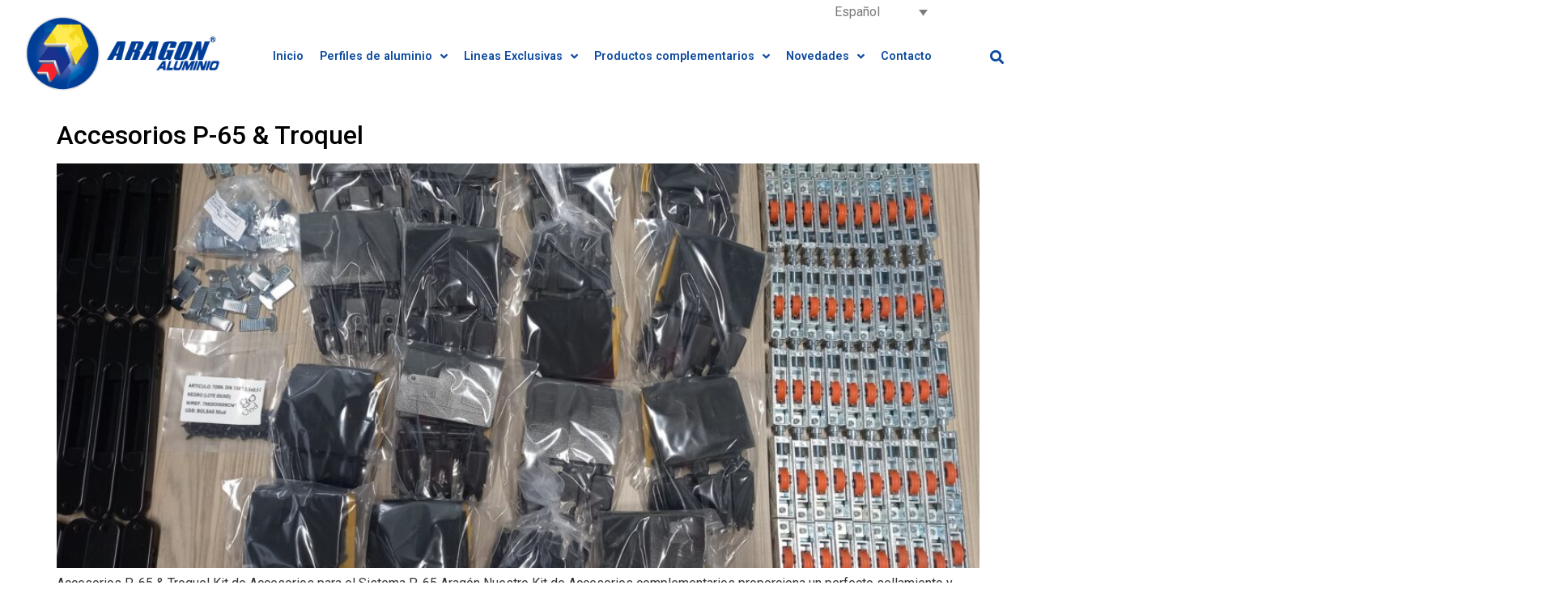

--- FILE ---
content_type: text/html; charset=UTF-8
request_url: https://aragonaluminio.com/category/productos/
body_size: 18584
content:
<!DOCTYPE html>
<html lang="es-ES">
<head>
	<meta charset="UTF-8" />
	<meta name="viewport" content="width=device-width, initial-scale=1" />
	<link rel="profile" href="http://gmpg.org/xfn/11" />
	<link rel="pingback" href="https://aragonaluminio.com/xmlrpc.php" />
	<meta name='robots' content='index, follow, max-image-preview:large, max-snippet:-1, max-video-preview:-1' />

	<!-- This site is optimized with the Yoast SEO plugin v20.8 - https://yoast.com/wordpress/plugins/seo/ -->
	<title>Productos archivos - Aragon Aluminio</title>
	<link rel="canonical" href="https://aragonaluminio.com/category/productos/" />
	<link rel="next" href="https://aragonaluminio.com/category/productos/page/2/" />
	<meta property="og:locale" content="es_ES" />
	<meta property="og:type" content="article" />
	<meta property="og:title" content="Productos archivos - Aragon Aluminio" />
	<meta property="og:url" content="https://aragonaluminio.com/category/productos/" />
	<meta property="og:site_name" content="Aragon Aluminio" />
	<meta property="og:image" content="https://aragonaluminio.com/wp-content//uploads/2022/12/LOGO-ARAGON-MUNDO-ALUMINIO-01.png" />
	<meta property="og:image:width" content="4135" />
	<meta property="og:image:height" content="3870" />
	<meta property="og:image:type" content="image/png" />
	<meta name="twitter:card" content="summary_large_image" />
	<script type="application/ld+json" class="yoast-schema-graph">{"@context":"https://schema.org","@graph":[{"@type":"CollectionPage","@id":"https://aragonaluminio.com/category/productos/","url":"https://aragonaluminio.com/category/productos/","name":"Productos archivos - Aragon Aluminio","isPartOf":{"@id":"https://aragonaluminio.com/#website"},"primaryImageOfPage":{"@id":"https://aragonaluminio.com/category/productos/#primaryimage"},"image":{"@id":"https://aragonaluminio.com/category/productos/#primaryimage"},"thumbnailUrl":"https://aragonaluminio.com/wp-content//uploads/2023/10/Accesorios-P65.jpg","breadcrumb":{"@id":"https://aragonaluminio.com/category/productos/#breadcrumb"},"inLanguage":"es"},{"@type":"ImageObject","inLanguage":"es","@id":"https://aragonaluminio.com/category/productos/#primaryimage","url":"https://aragonaluminio.com/wp-content//uploads/2023/10/Accesorios-P65.jpg","contentUrl":"https://aragonaluminio.com/wp-content//uploads/2023/10/Accesorios-P65.jpg","width":2048,"height":1602},{"@type":"BreadcrumbList","@id":"https://aragonaluminio.com/category/productos/#breadcrumb","itemListElement":[{"@type":"ListItem","position":1,"name":"Portada","item":"https://aragonaluminio.com/"},{"@type":"ListItem","position":2,"name":"Productos"}]},{"@type":"WebSite","@id":"https://aragonaluminio.com/#website","url":"https://aragonaluminio.com/","name":"Aragon Aluminio","description":"L&iacute;deres en el suministro de Perfiles de Aluminio para el sector de la construcci&oacute;n y la industria.","publisher":{"@id":"https://aragonaluminio.com/#organization"},"potentialAction":[{"@type":"SearchAction","target":{"@type":"EntryPoint","urlTemplate":"https://aragonaluminio.com/?s={search_term_string}"},"query-input":"required name=search_term_string"}],"inLanguage":"es"},{"@type":"Organization","@id":"https://aragonaluminio.com/#organization","name":"Aragon Aluminio","url":"https://aragonaluminio.com/","logo":{"@type":"ImageObject","inLanguage":"es","@id":"https://aragonaluminio.com/#/schema/logo/image/","url":"https://aragonaluminio.com/wp-content//uploads/2022/12/ARAGON-ALUMINIO.png","contentUrl":"https://aragonaluminio.com/wp-content//uploads/2022/12/ARAGON-ALUMINIO.png","width":2441,"height":1304,"caption":"Aragon Aluminio"},"image":{"@id":"https://aragonaluminio.com/#/schema/logo/image/"},"sameAs":["https://www.facebook.com/people/Aragon-Aluminio/100055209979328/?locale=es_LA&_rdr","https://www.instagram.com/aragon_aluminio"]}]}</script>
	<!-- / Yoast SEO plugin. -->


<link rel="alternate" type="application/rss+xml" title="Aragon Aluminio &raquo; Feed" href="https://aragonaluminio.com/feed/" />
<link rel="alternate" type="application/rss+xml" title="Aragon Aluminio &raquo; Feed de los comentarios" href="https://aragonaluminio.com/comments/feed/" />
<link rel="alternate" type="application/rss+xml" title="Aragon Aluminio &raquo; Categoría Productos del feed" href="https://aragonaluminio.com/category/productos/feed/" />
<script>
window._wpemojiSettings = {"baseUrl":"https:\/\/s.w.org\/images\/core\/emoji\/14.0.0\/72x72\/","ext":".png","svgUrl":"https:\/\/s.w.org\/images\/core\/emoji\/14.0.0\/svg\/","svgExt":".svg","source":{"concatemoji":"https:\/\/aragonaluminio.com\/wp-includes\/js\/wp-emoji-release.min.js?ver=6.2.8"}};
/*! This file is auto-generated */
!function(e,a,t){var n,r,o,i=a.createElement("canvas"),p=i.getContext&&i.getContext("2d");function s(e,t){p.clearRect(0,0,i.width,i.height),p.fillText(e,0,0);e=i.toDataURL();return p.clearRect(0,0,i.width,i.height),p.fillText(t,0,0),e===i.toDataURL()}function c(e){var t=a.createElement("script");t.src=e,t.defer=t.type="text/javascript",a.getElementsByTagName("head")[0].appendChild(t)}for(o=Array("flag","emoji"),t.supports={everything:!0,everythingExceptFlag:!0},r=0;r<o.length;r++)t.supports[o[r]]=function(e){if(p&&p.fillText)switch(p.textBaseline="top",p.font="600 32px Arial",e){case"flag":return s("\ud83c\udff3\ufe0f\u200d\u26a7\ufe0f","\ud83c\udff3\ufe0f\u200b\u26a7\ufe0f")?!1:!s("\ud83c\uddfa\ud83c\uddf3","\ud83c\uddfa\u200b\ud83c\uddf3")&&!s("\ud83c\udff4\udb40\udc67\udb40\udc62\udb40\udc65\udb40\udc6e\udb40\udc67\udb40\udc7f","\ud83c\udff4\u200b\udb40\udc67\u200b\udb40\udc62\u200b\udb40\udc65\u200b\udb40\udc6e\u200b\udb40\udc67\u200b\udb40\udc7f");case"emoji":return!s("\ud83e\udef1\ud83c\udffb\u200d\ud83e\udef2\ud83c\udfff","\ud83e\udef1\ud83c\udffb\u200b\ud83e\udef2\ud83c\udfff")}return!1}(o[r]),t.supports.everything=t.supports.everything&&t.supports[o[r]],"flag"!==o[r]&&(t.supports.everythingExceptFlag=t.supports.everythingExceptFlag&&t.supports[o[r]]);t.supports.everythingExceptFlag=t.supports.everythingExceptFlag&&!t.supports.flag,t.DOMReady=!1,t.readyCallback=function(){t.DOMReady=!0},t.supports.everything||(n=function(){t.readyCallback()},a.addEventListener?(a.addEventListener("DOMContentLoaded",n,!1),e.addEventListener("load",n,!1)):(e.attachEvent("onload",n),a.attachEvent("onreadystatechange",function(){"complete"===a.readyState&&t.readyCallback()})),(e=t.source||{}).concatemoji?c(e.concatemoji):e.wpemoji&&e.twemoji&&(c(e.twemoji),c(e.wpemoji)))}(window,document,window._wpemojiSettings);
</script>
<style>
img.wp-smiley,
img.emoji {
	display: inline !important;
	border: none !important;
	box-shadow: none !important;
	height: 1em !important;
	width: 1em !important;
	margin: 0 0.07em !important;
	vertical-align: -0.1em !important;
	background: none !important;
	padding: 0 !important;
}
</style>
	<link rel='stylesheet' id='wp-block-library-css' href='https://aragonaluminio.com/wp-content//plugins/gutenberg/build/block-library/style.css?ver=15.9.1' media='all' />
<link rel='stylesheet' id='classic-theme-styles-css' href='https://aragonaluminio.com/wp-includes/css/classic-themes.min.css?ver=6.2.8' media='all' />
<link rel='stylesheet' id='wpml-blocks-css' href='https://aragonaluminio.com/wp-content//plugins/sitepress-multilingual-cms/dist/css/blocks/styles.css?ver=4.6.3' media='all' />
<style id='global-styles-inline-css'>
body{--wp--preset--color--black: #000000;--wp--preset--color--cyan-bluish-gray: #abb8c3;--wp--preset--color--white: #ffffff;--wp--preset--color--pale-pink: #f78da7;--wp--preset--color--vivid-red: #cf2e2e;--wp--preset--color--luminous-vivid-orange: #ff6900;--wp--preset--color--luminous-vivid-amber: #fcb900;--wp--preset--color--light-green-cyan: #7bdcb5;--wp--preset--color--vivid-green-cyan: #00d084;--wp--preset--color--pale-cyan-blue: #8ed1fc;--wp--preset--color--vivid-cyan-blue: #0693e3;--wp--preset--color--vivid-purple: #9b51e0;--wp--preset--gradient--vivid-cyan-blue-to-vivid-purple: linear-gradient(135deg,rgba(6,147,227,1) 0%,rgb(155,81,224) 100%);--wp--preset--gradient--light-green-cyan-to-vivid-green-cyan: linear-gradient(135deg,rgb(122,220,180) 0%,rgb(0,208,130) 100%);--wp--preset--gradient--luminous-vivid-amber-to-luminous-vivid-orange: linear-gradient(135deg,rgba(252,185,0,1) 0%,rgba(255,105,0,1) 100%);--wp--preset--gradient--luminous-vivid-orange-to-vivid-red: linear-gradient(135deg,rgba(255,105,0,1) 0%,rgb(207,46,46) 100%);--wp--preset--gradient--very-light-gray-to-cyan-bluish-gray: linear-gradient(135deg,rgb(238,238,238) 0%,rgb(169,184,195) 100%);--wp--preset--gradient--cool-to-warm-spectrum: linear-gradient(135deg,rgb(74,234,220) 0%,rgb(151,120,209) 20%,rgb(207,42,186) 40%,rgb(238,44,130) 60%,rgb(251,105,98) 80%,rgb(254,248,76) 100%);--wp--preset--gradient--blush-light-purple: linear-gradient(135deg,rgb(255,206,236) 0%,rgb(152,150,240) 100%);--wp--preset--gradient--blush-bordeaux: linear-gradient(135deg,rgb(254,205,165) 0%,rgb(254,45,45) 50%,rgb(107,0,62) 100%);--wp--preset--gradient--luminous-dusk: linear-gradient(135deg,rgb(255,203,112) 0%,rgb(199,81,192) 50%,rgb(65,88,208) 100%);--wp--preset--gradient--pale-ocean: linear-gradient(135deg,rgb(255,245,203) 0%,rgb(182,227,212) 50%,rgb(51,167,181) 100%);--wp--preset--gradient--electric-grass: linear-gradient(135deg,rgb(202,248,128) 0%,rgb(113,206,126) 100%);--wp--preset--gradient--midnight: linear-gradient(135deg,rgb(2,3,129) 0%,rgb(40,116,252) 100%);--wp--preset--font-size--small: 13px;--wp--preset--font-size--medium: 20px;--wp--preset--font-size--large: 36px;--wp--preset--font-size--x-large: 42px;--wp--preset--spacing--20: 0.44rem;--wp--preset--spacing--30: 0.67rem;--wp--preset--spacing--40: 1rem;--wp--preset--spacing--50: 1.5rem;--wp--preset--spacing--60: 2.25rem;--wp--preset--spacing--70: 3.38rem;--wp--preset--spacing--80: 5.06rem;--wp--preset--shadow--natural: 6px 6px 9px rgba(0, 0, 0, 0.2);--wp--preset--shadow--deep: 12px 12px 50px rgba(0, 0, 0, 0.4);--wp--preset--shadow--sharp: 6px 6px 0px rgba(0, 0, 0, 0.2);--wp--preset--shadow--outlined: 6px 6px 0px -3px rgba(255, 255, 255, 1), 6px 6px rgba(0, 0, 0, 1);--wp--preset--shadow--crisp: 6px 6px 0px rgba(0, 0, 0, 1);}:where(.is-layout-flex){gap: 0.5em;}body .is-layout-flow > .alignleft{float: left;margin-inline-start: 0;margin-inline-end: 2em;}body .is-layout-flow > .alignright{float: right;margin-inline-start: 2em;margin-inline-end: 0;}body .is-layout-flow > .aligncenter{margin-left: auto !important;margin-right: auto !important;}body .is-layout-constrained > .alignleft{float: left;margin-inline-start: 0;margin-inline-end: 2em;}body .is-layout-constrained > .alignright{float: right;margin-inline-start: 2em;margin-inline-end: 0;}body .is-layout-constrained > .aligncenter{margin-left: auto !important;margin-right: auto !important;}body .is-layout-constrained > :where(:not(.alignleft):not(.alignright):not(.alignfull)){max-width: var(--wp--style--global--content-size);margin-left: auto !important;margin-right: auto !important;}body .is-layout-constrained > .alignwide{max-width: var(--wp--style--global--wide-size);}body .is-layout-flex{display: flex;}body .is-layout-flex{flex-wrap: wrap;align-items: center;}body .is-layout-flex > *{margin: 0;}body .is-layout-grid{display: grid;}body .is-layout-grid > *{margin: 0;}:where(.wp-block-columns.is-layout-flex){gap: 2em;}.has-black-color{color: var(--wp--preset--color--black) !important;}.has-cyan-bluish-gray-color{color: var(--wp--preset--color--cyan-bluish-gray) !important;}.has-white-color{color: var(--wp--preset--color--white) !important;}.has-pale-pink-color{color: var(--wp--preset--color--pale-pink) !important;}.has-vivid-red-color{color: var(--wp--preset--color--vivid-red) !important;}.has-luminous-vivid-orange-color{color: var(--wp--preset--color--luminous-vivid-orange) !important;}.has-luminous-vivid-amber-color{color: var(--wp--preset--color--luminous-vivid-amber) !important;}.has-light-green-cyan-color{color: var(--wp--preset--color--light-green-cyan) !important;}.has-vivid-green-cyan-color{color: var(--wp--preset--color--vivid-green-cyan) !important;}.has-pale-cyan-blue-color{color: var(--wp--preset--color--pale-cyan-blue) !important;}.has-vivid-cyan-blue-color{color: var(--wp--preset--color--vivid-cyan-blue) !important;}.has-vivid-purple-color{color: var(--wp--preset--color--vivid-purple) !important;}.has-black-background-color{background-color: var(--wp--preset--color--black) !important;}.has-cyan-bluish-gray-background-color{background-color: var(--wp--preset--color--cyan-bluish-gray) !important;}.has-white-background-color{background-color: var(--wp--preset--color--white) !important;}.has-pale-pink-background-color{background-color: var(--wp--preset--color--pale-pink) !important;}.has-vivid-red-background-color{background-color: var(--wp--preset--color--vivid-red) !important;}.has-luminous-vivid-orange-background-color{background-color: var(--wp--preset--color--luminous-vivid-orange) !important;}.has-luminous-vivid-amber-background-color{background-color: var(--wp--preset--color--luminous-vivid-amber) !important;}.has-light-green-cyan-background-color{background-color: var(--wp--preset--color--light-green-cyan) !important;}.has-vivid-green-cyan-background-color{background-color: var(--wp--preset--color--vivid-green-cyan) !important;}.has-pale-cyan-blue-background-color{background-color: var(--wp--preset--color--pale-cyan-blue) !important;}.has-vivid-cyan-blue-background-color{background-color: var(--wp--preset--color--vivid-cyan-blue) !important;}.has-vivid-purple-background-color{background-color: var(--wp--preset--color--vivid-purple) !important;}.has-black-border-color{border-color: var(--wp--preset--color--black) !important;}.has-cyan-bluish-gray-border-color{border-color: var(--wp--preset--color--cyan-bluish-gray) !important;}.has-white-border-color{border-color: var(--wp--preset--color--white) !important;}.has-pale-pink-border-color{border-color: var(--wp--preset--color--pale-pink) !important;}.has-vivid-red-border-color{border-color: var(--wp--preset--color--vivid-red) !important;}.has-luminous-vivid-orange-border-color{border-color: var(--wp--preset--color--luminous-vivid-orange) !important;}.has-luminous-vivid-amber-border-color{border-color: var(--wp--preset--color--luminous-vivid-amber) !important;}.has-light-green-cyan-border-color{border-color: var(--wp--preset--color--light-green-cyan) !important;}.has-vivid-green-cyan-border-color{border-color: var(--wp--preset--color--vivid-green-cyan) !important;}.has-pale-cyan-blue-border-color{border-color: var(--wp--preset--color--pale-cyan-blue) !important;}.has-vivid-cyan-blue-border-color{border-color: var(--wp--preset--color--vivid-cyan-blue) !important;}.has-vivid-purple-border-color{border-color: var(--wp--preset--color--vivid-purple) !important;}.has-vivid-cyan-blue-to-vivid-purple-gradient-background{background: var(--wp--preset--gradient--vivid-cyan-blue-to-vivid-purple) !important;}.has-light-green-cyan-to-vivid-green-cyan-gradient-background{background: var(--wp--preset--gradient--light-green-cyan-to-vivid-green-cyan) !important;}.has-luminous-vivid-amber-to-luminous-vivid-orange-gradient-background{background: var(--wp--preset--gradient--luminous-vivid-amber-to-luminous-vivid-orange) !important;}.has-luminous-vivid-orange-to-vivid-red-gradient-background{background: var(--wp--preset--gradient--luminous-vivid-orange-to-vivid-red) !important;}.has-very-light-gray-to-cyan-bluish-gray-gradient-background{background: var(--wp--preset--gradient--very-light-gray-to-cyan-bluish-gray) !important;}.has-cool-to-warm-spectrum-gradient-background{background: var(--wp--preset--gradient--cool-to-warm-spectrum) !important;}.has-blush-light-purple-gradient-background{background: var(--wp--preset--gradient--blush-light-purple) !important;}.has-blush-bordeaux-gradient-background{background: var(--wp--preset--gradient--blush-bordeaux) !important;}.has-luminous-dusk-gradient-background{background: var(--wp--preset--gradient--luminous-dusk) !important;}.has-pale-ocean-gradient-background{background: var(--wp--preset--gradient--pale-ocean) !important;}.has-electric-grass-gradient-background{background: var(--wp--preset--gradient--electric-grass) !important;}.has-midnight-gradient-background{background: var(--wp--preset--gradient--midnight) !important;}.has-small-font-size{font-size: var(--wp--preset--font-size--small) !important;}.has-medium-font-size{font-size: var(--wp--preset--font-size--medium) !important;}.has-large-font-size{font-size: var(--wp--preset--font-size--large) !important;}.has-x-large-font-size{font-size: var(--wp--preset--font-size--x-large) !important;}
:where(.wp-block-columns.is-layout-flex){gap: 2em;}
.wp-block-pullquote{font-size: 1.5em;line-height: 1.6;}
.wp-block-navigation a:where(:not(.wp-element-button)){color: inherit;}
</style>
<link rel='stylesheet' id='wpml-legacy-dropdown-0-css' href='//aragonaluminio.com/wp-content/plugins/sitepress-multilingual-cms/templates/language-switchers/legacy-dropdown/style.min.css?ver=1' media='all' />
<style id='wpml-legacy-dropdown-0-inline-css'>
.wpml-ls-statics-shortcode_actions, .wpml-ls-statics-shortcode_actions .wpml-ls-sub-menu, .wpml-ls-statics-shortcode_actions a {border-color:#cdcdcd;}.wpml-ls-statics-shortcode_actions a {color:#ffffff;background-color:#0d4ba0;}.wpml-ls-statics-shortcode_actions a:hover,.wpml-ls-statics-shortcode_actions a:focus {color:#000000;background-color:#eeeeee;}.wpml-ls-statics-shortcode_actions .wpml-ls-current-language>a {color:#0d4ba0;background-color:#ffffff;}.wpml-ls-statics-shortcode_actions .wpml-ls-current-language:hover>a, .wpml-ls-statics-shortcode_actions .wpml-ls-current-language>a:focus {color:#000000;background-color:#eeeeee;}
#lang_sel img, #lang_sel_list img, #lang_sel_footer img { display: inline; }
</style>
<link rel='stylesheet' id='hfe-style-css' href='https://aragonaluminio.com/wp-content//plugins/header-footer-elementor/assets/css/header-footer-elementor.css?ver=1.6.14' media='all' />
<link rel='stylesheet' id='elementor-icons-css' href='https://aragonaluminio.com/wp-content//plugins/elementor/assets/lib/eicons/css/elementor-icons.min.css?ver=5.20.0' media='all' />
<link rel='stylesheet' id='elementor-frontend-legacy-css' href='https://aragonaluminio.com/wp-content//plugins/elementor/assets/css/frontend-legacy.min.css?ver=3.13.4' media='all' />
<link rel='stylesheet' id='elementor-frontend-css' href='https://aragonaluminio.com/wp-content//plugins/elementor/assets/css/frontend.min.css?ver=3.13.4' media='all' />
<style id='elementor-frontend-inline-css'>
.elementor-kit-2511{--e-global-color-primary:#0D4BA0;--e-global-color-secondary:#54595F;--e-global-color-text:#7A7A7A;--e-global-color-accent:#0D4BA0;--e-global-color-d13e162:#EBD73B;--e-global-color-155254f:#D52A2D;--e-global-typography-primary-font-family:"Roboto";--e-global-typography-primary-font-weight:600;--e-global-typography-secondary-font-family:"Roboto Slab";--e-global-typography-secondary-font-weight:400;--e-global-typography-text-font-family:"Roboto";--e-global-typography-text-font-weight:400;--e-global-typography-accent-font-family:"Roboto";--e-global-typography-accent-font-weight:500;}.elementor-kit-2511 a{color:#000000;}.elementor-section.elementor-section-boxed > .elementor-container{max-width:1140px;}.e-con{--container-max-width:1140px;}.elementor-widget:not(:last-child){margin-bottom:20px;}.elementor-element{--widgets-spacing:20px;}{}h1.entry-title{display:var(--page-title-display);}.elementor-kit-2511 e-page-transition{background-color:#FFBC7D;}@media(max-width:1024px){.elementor-section.elementor-section-boxed > .elementor-container{max-width:1024px;}.e-con{--container-max-width:1024px;}}@media(max-width:767px){.elementor-section.elementor-section-boxed > .elementor-container{max-width:767px;}.e-con{--container-max-width:767px;}}
.elementor-widget-heading .elementor-heading-title{color:var( --e-global-color-primary );font-family:var( --e-global-typography-primary-font-family ), Sans-serif;font-weight:var( --e-global-typography-primary-font-weight );}.elementor-widget-image .widget-image-caption{color:var( --e-global-color-text );font-family:var( --e-global-typography-text-font-family ), Sans-serif;font-weight:var( --e-global-typography-text-font-weight );}.elementor-widget-text-editor{color:var( --e-global-color-text );font-family:var( --e-global-typography-text-font-family ), Sans-serif;font-weight:var( --e-global-typography-text-font-weight );}.elementor-widget-text-editor.elementor-drop-cap-view-stacked .elementor-drop-cap{background-color:var( --e-global-color-primary );}.elementor-widget-text-editor.elementor-drop-cap-view-framed .elementor-drop-cap, .elementor-widget-text-editor.elementor-drop-cap-view-default .elementor-drop-cap{color:var( --e-global-color-primary );border-color:var( --e-global-color-primary );}.elementor-widget-button .elementor-button{font-family:var( --e-global-typography-accent-font-family ), Sans-serif;font-weight:var( --e-global-typography-accent-font-weight );background-color:var( --e-global-color-accent );}.elementor-widget-divider{--divider-color:var( --e-global-color-secondary );}.elementor-widget-divider .elementor-divider__text{color:var( --e-global-color-secondary );font-family:var( --e-global-typography-secondary-font-family ), Sans-serif;font-weight:var( --e-global-typography-secondary-font-weight );}.elementor-widget-divider.elementor-view-stacked .elementor-icon{background-color:var( --e-global-color-secondary );}.elementor-widget-divider.elementor-view-framed .elementor-icon, .elementor-widget-divider.elementor-view-default .elementor-icon{color:var( --e-global-color-secondary );border-color:var( --e-global-color-secondary );}.elementor-widget-divider.elementor-view-framed .elementor-icon, .elementor-widget-divider.elementor-view-default .elementor-icon svg{fill:var( --e-global-color-secondary );}.elementor-widget-image-box .elementor-image-box-title{color:var( --e-global-color-primary );font-family:var( --e-global-typography-primary-font-family ), Sans-serif;font-weight:var( --e-global-typography-primary-font-weight );}.elementor-widget-image-box .elementor-image-box-description{color:var( --e-global-color-text );font-family:var( --e-global-typography-text-font-family ), Sans-serif;font-weight:var( --e-global-typography-text-font-weight );}.elementor-widget-icon.elementor-view-stacked .elementor-icon{background-color:var( --e-global-color-primary );}.elementor-widget-icon.elementor-view-framed .elementor-icon, .elementor-widget-icon.elementor-view-default .elementor-icon{color:var( --e-global-color-primary );border-color:var( --e-global-color-primary );}.elementor-widget-icon.elementor-view-framed .elementor-icon, .elementor-widget-icon.elementor-view-default .elementor-icon svg{fill:var( --e-global-color-primary );}.elementor-widget-icon-box.elementor-view-stacked .elementor-icon{background-color:var( --e-global-color-primary );}.elementor-widget-icon-box.elementor-view-framed .elementor-icon, .elementor-widget-icon-box.elementor-view-default .elementor-icon{fill:var( --e-global-color-primary );color:var( --e-global-color-primary );border-color:var( --e-global-color-primary );}.elementor-widget-icon-box .elementor-icon-box-title{color:var( --e-global-color-primary );}.elementor-widget-icon-box .elementor-icon-box-title, .elementor-widget-icon-box .elementor-icon-box-title a{font-family:var( --e-global-typography-primary-font-family ), Sans-serif;font-weight:var( --e-global-typography-primary-font-weight );}.elementor-widget-icon-box .elementor-icon-box-description{color:var( --e-global-color-text );font-family:var( --e-global-typography-text-font-family ), Sans-serif;font-weight:var( --e-global-typography-text-font-weight );}.elementor-widget-star-rating .elementor-star-rating__title{color:var( --e-global-color-text );font-family:var( --e-global-typography-text-font-family ), Sans-serif;font-weight:var( --e-global-typography-text-font-weight );}.elementor-widget-image-gallery .gallery-item .gallery-caption{font-family:var( --e-global-typography-accent-font-family ), Sans-serif;font-weight:var( --e-global-typography-accent-font-weight );}.elementor-widget-icon-list .elementor-icon-list-item:not(:last-child):after{border-color:var( --e-global-color-text );}.elementor-widget-icon-list .elementor-icon-list-icon i{color:var( --e-global-color-primary );}.elementor-widget-icon-list .elementor-icon-list-icon svg{fill:var( --e-global-color-primary );}.elementor-widget-icon-list .elementor-icon-list-item > .elementor-icon-list-text, .elementor-widget-icon-list .elementor-icon-list-item > a{font-family:var( --e-global-typography-text-font-family ), Sans-serif;font-weight:var( --e-global-typography-text-font-weight );}.elementor-widget-icon-list .elementor-icon-list-text{color:var( --e-global-color-secondary );}.elementor-widget-counter .elementor-counter-number-wrapper{color:var( --e-global-color-primary );font-family:var( --e-global-typography-primary-font-family ), Sans-serif;font-weight:var( --e-global-typography-primary-font-weight );}.elementor-widget-counter .elementor-counter-title{color:var( --e-global-color-secondary );font-family:var( --e-global-typography-secondary-font-family ), Sans-serif;font-weight:var( --e-global-typography-secondary-font-weight );}.elementor-widget-progress .elementor-progress-wrapper .elementor-progress-bar{background-color:var( --e-global-color-primary );}.elementor-widget-progress .elementor-title{color:var( --e-global-color-primary );font-family:var( --e-global-typography-text-font-family ), Sans-serif;font-weight:var( --e-global-typography-text-font-weight );}.elementor-widget-testimonial .elementor-testimonial-content{color:var( --e-global-color-text );font-family:var( --e-global-typography-text-font-family ), Sans-serif;font-weight:var( --e-global-typography-text-font-weight );}.elementor-widget-testimonial .elementor-testimonial-name{color:var( --e-global-color-primary );font-family:var( --e-global-typography-primary-font-family ), Sans-serif;font-weight:var( --e-global-typography-primary-font-weight );}.elementor-widget-testimonial .elementor-testimonial-job{color:var( --e-global-color-secondary );font-family:var( --e-global-typography-secondary-font-family ), Sans-serif;font-weight:var( --e-global-typography-secondary-font-weight );}.elementor-widget-tabs .elementor-tab-title, .elementor-widget-tabs .elementor-tab-title a{color:var( --e-global-color-primary );}.elementor-widget-tabs .elementor-tab-title.elementor-active,
					 .elementor-widget-tabs .elementor-tab-title.elementor-active a{color:var( --e-global-color-accent );}.elementor-widget-tabs .elementor-tab-title{font-family:var( --e-global-typography-primary-font-family ), Sans-serif;font-weight:var( --e-global-typography-primary-font-weight );}.elementor-widget-tabs .elementor-tab-content{color:var( --e-global-color-text );font-family:var( --e-global-typography-text-font-family ), Sans-serif;font-weight:var( --e-global-typography-text-font-weight );}.elementor-widget-accordion .elementor-accordion-icon, .elementor-widget-accordion .elementor-accordion-title{color:var( --e-global-color-primary );}.elementor-widget-accordion .elementor-accordion-icon svg{fill:var( --e-global-color-primary );}.elementor-widget-accordion .elementor-active .elementor-accordion-icon, .elementor-widget-accordion .elementor-active .elementor-accordion-title{color:var( --e-global-color-accent );}.elementor-widget-accordion .elementor-active .elementor-accordion-icon svg{fill:var( --e-global-color-accent );}.elementor-widget-accordion .elementor-accordion-title{font-family:var( --e-global-typography-primary-font-family ), Sans-serif;font-weight:var( --e-global-typography-primary-font-weight );}.elementor-widget-accordion .elementor-tab-content{color:var( --e-global-color-text );font-family:var( --e-global-typography-text-font-family ), Sans-serif;font-weight:var( --e-global-typography-text-font-weight );}.elementor-widget-toggle .elementor-toggle-title, .elementor-widget-toggle .elementor-toggle-icon{color:var( --e-global-color-primary );}.elementor-widget-toggle .elementor-toggle-icon svg{fill:var( --e-global-color-primary );}.elementor-widget-toggle .elementor-tab-title.elementor-active a, .elementor-widget-toggle .elementor-tab-title.elementor-active .elementor-toggle-icon{color:var( --e-global-color-accent );}.elementor-widget-toggle .elementor-toggle-title{font-family:var( --e-global-typography-primary-font-family ), Sans-serif;font-weight:var( --e-global-typography-primary-font-weight );}.elementor-widget-toggle .elementor-tab-content{color:var( --e-global-color-text );font-family:var( --e-global-typography-text-font-family ), Sans-serif;font-weight:var( --e-global-typography-text-font-weight );}.elementor-widget-alert .elementor-alert-title{font-family:var( --e-global-typography-primary-font-family ), Sans-serif;font-weight:var( --e-global-typography-primary-font-weight );}.elementor-widget-alert .elementor-alert-description{font-family:var( --e-global-typography-text-font-family ), Sans-serif;font-weight:var( --e-global-typography-text-font-weight );}.elementor-widget-retina .hfe-retina-image-container .hfe-retina-img{border-color:var( --e-global-color-primary );}.elementor-widget-retina .widget-image-caption{color:var( --e-global-color-text );font-family:var( --e-global-typography-text-font-family ), Sans-serif;font-weight:var( --e-global-typography-text-font-weight );}.elementor-widget-copyright .hfe-copyright-wrapper a, .elementor-widget-copyright .hfe-copyright-wrapper{color:var( --e-global-color-text );}.elementor-widget-copyright .hfe-copyright-wrapper, .elementor-widget-copyright .hfe-copyright-wrapper a{font-family:var( --e-global-typography-text-font-family ), Sans-serif;font-weight:var( --e-global-typography-text-font-weight );}.elementor-widget-navigation-menu a.hfe-menu-item, .elementor-widget-navigation-menu a.hfe-sub-menu-item{font-family:var( --e-global-typography-primary-font-family ), Sans-serif;font-weight:var( --e-global-typography-primary-font-weight );}.elementor-widget-navigation-menu .menu-item a.hfe-menu-item, .elementor-widget-navigation-menu .sub-menu a.hfe-sub-menu-item{color:var( --e-global-color-text );}.elementor-widget-navigation-menu .menu-item a.hfe-menu-item:hover,
								.elementor-widget-navigation-menu .sub-menu a.hfe-sub-menu-item:hover,
								.elementor-widget-navigation-menu .menu-item.current-menu-item a.hfe-menu-item,
								.elementor-widget-navigation-menu .menu-item a.hfe-menu-item.highlighted,
								.elementor-widget-navigation-menu .menu-item a.hfe-menu-item:focus{color:var( --e-global-color-accent );}.elementor-widget-navigation-menu .hfe-nav-menu-layout:not(.hfe-pointer__framed) .menu-item.parent a.hfe-menu-item:before,
								.elementor-widget-navigation-menu .hfe-nav-menu-layout:not(.hfe-pointer__framed) .menu-item.parent a.hfe-menu-item:after{background-color:var( --e-global-color-accent );}.elementor-widget-navigation-menu .hfe-nav-menu-layout:not(.hfe-pointer__framed) .menu-item.parent .sub-menu .hfe-has-submenu-container a:after{background-color:var( --e-global-color-accent );}.elementor-widget-navigation-menu .hfe-pointer__framed .menu-item.parent a.hfe-menu-item:before,
								.elementor-widget-navigation-menu .hfe-pointer__framed .menu-item.parent a.hfe-menu-item:after{border-color:var( --e-global-color-accent );}
							.elementor-widget-navigation-menu .sub-menu li a.hfe-sub-menu-item,
							.elementor-widget-navigation-menu nav.hfe-dropdown li a.hfe-sub-menu-item,
							.elementor-widget-navigation-menu nav.hfe-dropdown li a.hfe-menu-item,
							.elementor-widget-navigation-menu nav.hfe-dropdown-expandible li a.hfe-menu-item,
							.elementor-widget-navigation-menu nav.hfe-dropdown-expandible li a.hfe-sub-menu-item{font-family:var( --e-global-typography-accent-font-family ), Sans-serif;font-weight:var( --e-global-typography-accent-font-weight );}.elementor-widget-navigation-menu .menu-item a.hfe-menu-item.elementor-button{font-family:var( --e-global-typography-accent-font-family ), Sans-serif;font-weight:var( --e-global-typography-accent-font-weight );background-color:var( --e-global-color-accent );}.elementor-widget-navigation-menu .menu-item a.hfe-menu-item.elementor-button:hover{background-color:var( --e-global-color-accent );}.elementor-widget-page-title .elementor-heading-title, .elementor-widget-page-title .hfe-page-title a{font-family:var( --e-global-typography-primary-font-family ), Sans-serif;font-weight:var( --e-global-typography-primary-font-weight );color:var( --e-global-color-primary );}.elementor-widget-page-title .hfe-page-title-icon i{color:var( --e-global-color-primary );}.elementor-widget-page-title .hfe-page-title-icon svg{fill:var( --e-global-color-primary );}.elementor-widget-hfe-site-title .elementor-heading-title, .elementor-widget-hfe-site-title .hfe-heading a{font-family:var( --e-global-typography-primary-font-family ), Sans-serif;font-weight:var( --e-global-typography-primary-font-weight );}.elementor-widget-hfe-site-title .hfe-heading-text{color:var( --e-global-color-primary );}.elementor-widget-hfe-site-title .hfe-icon i{color:var( --e-global-color-primary );}.elementor-widget-hfe-site-title .hfe-icon svg{fill:var( --e-global-color-primary );}.elementor-widget-hfe-site-tagline .hfe-site-tagline{font-family:var( --e-global-typography-secondary-font-family ), Sans-serif;font-weight:var( --e-global-typography-secondary-font-weight );color:var( --e-global-color-secondary );}.elementor-widget-hfe-site-tagline .hfe-icon i{color:var( --e-global-color-primary );}.elementor-widget-hfe-site-tagline .hfe-icon svg{fill:var( --e-global-color-primary );}.elementor-widget-site-logo .hfe-site-logo-container .hfe-site-logo-img{border-color:var( --e-global-color-primary );}.elementor-widget-site-logo .widget-image-caption{color:var( --e-global-color-text );font-family:var( --e-global-typography-text-font-family ), Sans-serif;font-weight:var( --e-global-typography-text-font-weight );}.elementor-widget-hfe-search-button input[type="search"].hfe-search-form__input,.elementor-widget-hfe-search-button .hfe-search-icon-toggle{font-family:var( --e-global-typography-primary-font-family ), Sans-serif;font-weight:var( --e-global-typography-primary-font-weight );}.elementor-widget-hfe-search-button .hfe-search-form__input{color:var( --e-global-color-text );}.elementor-widget-hfe-search-button .hfe-search-form__input::placeholder{color:var( --e-global-color-text );}.elementor-widget-hfe-search-button .hfe-search-form__container, .elementor-widget-hfe-search-button .hfe-search-icon-toggle .hfe-search-form__input,.elementor-widget-hfe-search-button .hfe-input-focus .hfe-search-icon-toggle .hfe-search-form__input{border-color:var( --e-global-color-primary );}.elementor-widget-hfe-search-button .hfe-search-form__input:focus::placeholder{color:var( --e-global-color-text );}.elementor-widget-hfe-search-button .hfe-search-form__container button#clear-with-button,
					.elementor-widget-hfe-search-button .hfe-search-form__container button#clear,
					.elementor-widget-hfe-search-button .hfe-search-icon-toggle button#clear{color:var( --e-global-color-text );}.elementor-widget-wpml-language-switcher .wpml-elementor-ls .wpml-ls-item .wpml-ls-link, 
					.elementor-widget-wpml-language-switcher .wpml-elementor-ls .wpml-ls-legacy-dropdown a{color:var( --e-global-color-text );}.elementor-widget-wpml-language-switcher .wpml-elementor-ls .wpml-ls-legacy-dropdown a:hover,
					.elementor-widget-wpml-language-switcher .wpml-elementor-ls .wpml-ls-legacy-dropdown a:focus,
					.elementor-widget-wpml-language-switcher .wpml-elementor-ls .wpml-ls-legacy-dropdown .wpml-ls-current-language:hover>a,
					.elementor-widget-wpml-language-switcher .wpml-elementor-ls .wpml-ls-item .wpml-ls-link:hover,
					.elementor-widget-wpml-language-switcher .wpml-elementor-ls .wpml-ls-item .wpml-ls-link.wpml-ls-link__active,
					.elementor-widget-wpml-language-switcher .wpml-elementor-ls .wpml-ls-item .wpml-ls-link.highlighted,
					.elementor-widget-wpml-language-switcher .wpml-elementor-ls .wpml-ls-item .wpml-ls-link:focus{color:var( --e-global-color-accent );}.elementor-widget-wpml-language-switcher .wpml-elementor-ls .wpml-ls-statics-post_translations{color:var( --e-global-color-text );}.elementor-widget-text-path{font-family:var( --e-global-typography-text-font-family ), Sans-serif;font-weight:var( --e-global-typography-text-font-weight );}.elementor-widget-theme-site-logo .widget-image-caption{color:var( --e-global-color-text );font-family:var( --e-global-typography-text-font-family ), Sans-serif;font-weight:var( --e-global-typography-text-font-weight );}.elementor-widget-theme-site-title .elementor-heading-title{color:var( --e-global-color-primary );font-family:var( --e-global-typography-primary-font-family ), Sans-serif;font-weight:var( --e-global-typography-primary-font-weight );}.elementor-widget-theme-page-title .elementor-heading-title{color:var( --e-global-color-primary );font-family:var( --e-global-typography-primary-font-family ), Sans-serif;font-weight:var( --e-global-typography-primary-font-weight );}.elementor-widget-theme-post-title .elementor-heading-title{color:var( --e-global-color-primary );font-family:var( --e-global-typography-primary-font-family ), Sans-serif;font-weight:var( --e-global-typography-primary-font-weight );}.elementor-widget-theme-post-excerpt .elementor-widget-container{color:var( --e-global-color-text );font-family:var( --e-global-typography-text-font-family ), Sans-serif;font-weight:var( --e-global-typography-text-font-weight );}.elementor-widget-theme-post-content{color:var( --e-global-color-text );font-family:var( --e-global-typography-text-font-family ), Sans-serif;font-weight:var( --e-global-typography-text-font-weight );}.elementor-widget-theme-post-featured-image .widget-image-caption{color:var( --e-global-color-text );font-family:var( --e-global-typography-text-font-family ), Sans-serif;font-weight:var( --e-global-typography-text-font-weight );}.elementor-widget-theme-archive-title .elementor-heading-title{color:var( --e-global-color-primary );font-family:var( --e-global-typography-primary-font-family ), Sans-serif;font-weight:var( --e-global-typography-primary-font-weight );}.elementor-widget-archive-posts .elementor-post__title, .elementor-widget-archive-posts .elementor-post__title a{color:var( --e-global-color-secondary );font-family:var( --e-global-typography-primary-font-family ), Sans-serif;font-weight:var( --e-global-typography-primary-font-weight );}.elementor-widget-archive-posts .elementor-post__meta-data{font-family:var( --e-global-typography-secondary-font-family ), Sans-serif;font-weight:var( --e-global-typography-secondary-font-weight );}.elementor-widget-archive-posts .elementor-post__excerpt p{font-family:var( --e-global-typography-text-font-family ), Sans-serif;font-weight:var( --e-global-typography-text-font-weight );}.elementor-widget-archive-posts .elementor-post__read-more{color:var( --e-global-color-accent );}.elementor-widget-archive-posts a.elementor-post__read-more{font-family:var( --e-global-typography-accent-font-family ), Sans-serif;font-weight:var( --e-global-typography-accent-font-weight );}.elementor-widget-archive-posts .elementor-post__card .elementor-post__badge{background-color:var( --e-global-color-accent );font-family:var( --e-global-typography-accent-font-family ), Sans-serif;font-weight:var( --e-global-typography-accent-font-weight );}.elementor-widget-archive-posts .elementor-pagination{font-family:var( --e-global-typography-secondary-font-family ), Sans-serif;font-weight:var( --e-global-typography-secondary-font-weight );}.elementor-widget-archive-posts .elementor-button{font-family:var( --e-global-typography-accent-font-family ), Sans-serif;font-weight:var( --e-global-typography-accent-font-weight );background-color:var( --e-global-color-accent );}.elementor-widget-archive-posts .e-load-more-message{font-family:var( --e-global-typography-secondary-font-family ), Sans-serif;font-weight:var( --e-global-typography-secondary-font-weight );}.elementor-widget-archive-posts .elementor-posts-nothing-found{color:var( --e-global-color-text );font-family:var( --e-global-typography-text-font-family ), Sans-serif;font-weight:var( --e-global-typography-text-font-weight );}.elementor-widget-loop-grid .elementor-pagination{font-family:var( --e-global-typography-secondary-font-family ), Sans-serif;font-weight:var( --e-global-typography-secondary-font-weight );}.elementor-widget-loop-grid .elementor-button{font-family:var( --e-global-typography-accent-font-family ), Sans-serif;font-weight:var( --e-global-typography-accent-font-weight );background-color:var( --e-global-color-accent );}.elementor-widget-loop-grid .e-load-more-message{font-family:var( --e-global-typography-secondary-font-family ), Sans-serif;font-weight:var( --e-global-typography-secondary-font-weight );}.elementor-widget-posts .elementor-post__title, .elementor-widget-posts .elementor-post__title a{color:var( --e-global-color-secondary );font-family:var( --e-global-typography-primary-font-family ), Sans-serif;font-weight:var( --e-global-typography-primary-font-weight );}.elementor-widget-posts .elementor-post__meta-data{font-family:var( --e-global-typography-secondary-font-family ), Sans-serif;font-weight:var( --e-global-typography-secondary-font-weight );}.elementor-widget-posts .elementor-post__excerpt p{font-family:var( --e-global-typography-text-font-family ), Sans-serif;font-weight:var( --e-global-typography-text-font-weight );}.elementor-widget-posts .elementor-post__read-more{color:var( --e-global-color-accent );}.elementor-widget-posts a.elementor-post__read-more{font-family:var( --e-global-typography-accent-font-family ), Sans-serif;font-weight:var( --e-global-typography-accent-font-weight );}.elementor-widget-posts .elementor-post__card .elementor-post__badge{background-color:var( --e-global-color-accent );font-family:var( --e-global-typography-accent-font-family ), Sans-serif;font-weight:var( --e-global-typography-accent-font-weight );}.elementor-widget-posts .elementor-pagination{font-family:var( --e-global-typography-secondary-font-family ), Sans-serif;font-weight:var( --e-global-typography-secondary-font-weight );}.elementor-widget-posts .elementor-button{font-family:var( --e-global-typography-accent-font-family ), Sans-serif;font-weight:var( --e-global-typography-accent-font-weight );background-color:var( --e-global-color-accent );}.elementor-widget-posts .e-load-more-message{font-family:var( --e-global-typography-secondary-font-family ), Sans-serif;font-weight:var( --e-global-typography-secondary-font-weight );}.elementor-widget-portfolio a .elementor-portfolio-item__overlay{background-color:var( --e-global-color-accent );}.elementor-widget-portfolio .elementor-portfolio-item__title{font-family:var( --e-global-typography-primary-font-family ), Sans-serif;font-weight:var( --e-global-typography-primary-font-weight );}.elementor-widget-portfolio .elementor-portfolio__filter{color:var( --e-global-color-text );font-family:var( --e-global-typography-primary-font-family ), Sans-serif;font-weight:var( --e-global-typography-primary-font-weight );}.elementor-widget-portfolio .elementor-portfolio__filter.elementor-active{color:var( --e-global-color-primary );}.elementor-widget-gallery .elementor-gallery-item__title{font-family:var( --e-global-typography-primary-font-family ), Sans-serif;font-weight:var( --e-global-typography-primary-font-weight );}.elementor-widget-gallery .elementor-gallery-item__description{font-family:var( --e-global-typography-text-font-family ), Sans-serif;font-weight:var( --e-global-typography-text-font-weight );}.elementor-widget-gallery{--galleries-title-color-normal:var( --e-global-color-primary );--galleries-title-color-hover:var( --e-global-color-secondary );--galleries-pointer-bg-color-hover:var( --e-global-color-accent );--gallery-title-color-active:var( --e-global-color-secondary );--galleries-pointer-bg-color-active:var( --e-global-color-accent );}.elementor-widget-gallery .elementor-gallery-title{font-family:var( --e-global-typography-primary-font-family ), Sans-serif;font-weight:var( --e-global-typography-primary-font-weight );}.elementor-widget-form .elementor-field-group > label, .elementor-widget-form .elementor-field-subgroup label{color:var( --e-global-color-text );}.elementor-widget-form .elementor-field-group > label{font-family:var( --e-global-typography-text-font-family ), Sans-serif;font-weight:var( --e-global-typography-text-font-weight );}.elementor-widget-form .elementor-field-type-html{color:var( --e-global-color-text );font-family:var( --e-global-typography-text-font-family ), Sans-serif;font-weight:var( --e-global-typography-text-font-weight );}.elementor-widget-form .elementor-field-group .elementor-field{color:var( --e-global-color-text );}.elementor-widget-form .elementor-field-group .elementor-field, .elementor-widget-form .elementor-field-subgroup label{font-family:var( --e-global-typography-text-font-family ), Sans-serif;font-weight:var( --e-global-typography-text-font-weight );}.elementor-widget-form .elementor-button{font-family:var( --e-global-typography-accent-font-family ), Sans-serif;font-weight:var( --e-global-typography-accent-font-weight );}.elementor-widget-form .e-form__buttons__wrapper__button-next{background-color:var( --e-global-color-accent );}.elementor-widget-form .elementor-button[type="submit"]{background-color:var( --e-global-color-accent );}.elementor-widget-form .e-form__buttons__wrapper__button-previous{background-color:var( --e-global-color-accent );}.elementor-widget-form .elementor-message{font-family:var( --e-global-typography-text-font-family ), Sans-serif;font-weight:var( --e-global-typography-text-font-weight );}.elementor-widget-form .e-form__indicators__indicator, .elementor-widget-form .e-form__indicators__indicator__label{font-family:var( --e-global-typography-accent-font-family ), Sans-serif;font-weight:var( --e-global-typography-accent-font-weight );}.elementor-widget-form{--e-form-steps-indicator-inactive-primary-color:var( --e-global-color-text );--e-form-steps-indicator-active-primary-color:var( --e-global-color-accent );--e-form-steps-indicator-completed-primary-color:var( --e-global-color-accent );--e-form-steps-indicator-progress-color:var( --e-global-color-accent );--e-form-steps-indicator-progress-background-color:var( --e-global-color-text );--e-form-steps-indicator-progress-meter-color:var( --e-global-color-text );}.elementor-widget-form .e-form__indicators__indicator__progress__meter{font-family:var( --e-global-typography-accent-font-family ), Sans-serif;font-weight:var( --e-global-typography-accent-font-weight );}.elementor-widget-login .elementor-field-group > a{color:var( --e-global-color-text );}.elementor-widget-login .elementor-field-group > a:hover{color:var( --e-global-color-accent );}.elementor-widget-login .elementor-form-fields-wrapper label{color:var( --e-global-color-text );font-family:var( --e-global-typography-text-font-family ), Sans-serif;font-weight:var( --e-global-typography-text-font-weight );}.elementor-widget-login .elementor-field-group .elementor-field{color:var( --e-global-color-text );}.elementor-widget-login .elementor-field-group .elementor-field, .elementor-widget-login .elementor-field-subgroup label{font-family:var( --e-global-typography-text-font-family ), Sans-serif;font-weight:var( --e-global-typography-text-font-weight );}.elementor-widget-login .elementor-button{font-family:var( --e-global-typography-accent-font-family ), Sans-serif;font-weight:var( --e-global-typography-accent-font-weight );background-color:var( --e-global-color-accent );}.elementor-widget-login .elementor-widget-container .elementor-login__logged-in-message{color:var( --e-global-color-text );font-family:var( --e-global-typography-text-font-family ), Sans-serif;font-weight:var( --e-global-typography-text-font-weight );}.elementor-widget-slides .elementor-slide-heading{font-family:var( --e-global-typography-primary-font-family ), Sans-serif;font-weight:var( --e-global-typography-primary-font-weight );}.elementor-widget-slides .elementor-slide-description{font-family:var( --e-global-typography-secondary-font-family ), Sans-serif;font-weight:var( --e-global-typography-secondary-font-weight );}.elementor-widget-slides .elementor-slide-button{font-family:var( --e-global-typography-accent-font-family ), Sans-serif;font-weight:var( --e-global-typography-accent-font-weight );}.elementor-widget-nav-menu .elementor-nav-menu .elementor-item{font-family:var( --e-global-typography-primary-font-family ), Sans-serif;font-weight:var( --e-global-typography-primary-font-weight );}.elementor-widget-nav-menu .elementor-nav-menu--main .elementor-item{color:var( --e-global-color-text );fill:var( --e-global-color-text );}.elementor-widget-nav-menu .elementor-nav-menu--main .elementor-item:hover,
					.elementor-widget-nav-menu .elementor-nav-menu--main .elementor-item.elementor-item-active,
					.elementor-widget-nav-menu .elementor-nav-menu--main .elementor-item.highlighted,
					.elementor-widget-nav-menu .elementor-nav-menu--main .elementor-item:focus{color:var( --e-global-color-accent );fill:var( --e-global-color-accent );}.elementor-widget-nav-menu .elementor-nav-menu--main:not(.e--pointer-framed) .elementor-item:before,
					.elementor-widget-nav-menu .elementor-nav-menu--main:not(.e--pointer-framed) .elementor-item:after{background-color:var( --e-global-color-accent );}.elementor-widget-nav-menu .e--pointer-framed .elementor-item:before,
					.elementor-widget-nav-menu .e--pointer-framed .elementor-item:after{border-color:var( --e-global-color-accent );}.elementor-widget-nav-menu{--e-nav-menu-divider-color:var( --e-global-color-text );}.elementor-widget-nav-menu .elementor-nav-menu--dropdown .elementor-item, .elementor-widget-nav-menu .elementor-nav-menu--dropdown  .elementor-sub-item{font-family:var( --e-global-typography-accent-font-family ), Sans-serif;font-weight:var( --e-global-typography-accent-font-weight );}.elementor-widget-animated-headline .elementor-headline-dynamic-wrapper path{stroke:var( --e-global-color-accent );}.elementor-widget-animated-headline .elementor-headline-plain-text{color:var( --e-global-color-secondary );}.elementor-widget-animated-headline .elementor-headline{font-family:var( --e-global-typography-primary-font-family ), Sans-serif;font-weight:var( --e-global-typography-primary-font-weight );}.elementor-widget-animated-headline{--dynamic-text-color:var( --e-global-color-secondary );}.elementor-widget-animated-headline .elementor-headline-dynamic-text{font-family:var( --e-global-typography-primary-font-family ), Sans-serif;font-weight:var( --e-global-typography-primary-font-weight );}.elementor-widget-hotspot .widget-image-caption{font-family:var( --e-global-typography-text-font-family ), Sans-serif;font-weight:var( --e-global-typography-text-font-weight );}.elementor-widget-hotspot{--hotspot-color:var( --e-global-color-primary );--hotspot-box-color:var( --e-global-color-secondary );--tooltip-color:var( --e-global-color-secondary );}.elementor-widget-hotspot .e-hotspot__label{font-family:var( --e-global-typography-primary-font-family ), Sans-serif;font-weight:var( --e-global-typography-primary-font-weight );}.elementor-widget-hotspot .e-hotspot__tooltip{font-family:var( --e-global-typography-secondary-font-family ), Sans-serif;font-weight:var( --e-global-typography-secondary-font-weight );}.elementor-widget-price-list .elementor-price-list-header{color:var( --e-global-color-primary );font-family:var( --e-global-typography-primary-font-family ), Sans-serif;font-weight:var( --e-global-typography-primary-font-weight );}.elementor-widget-price-list .elementor-price-list-price{color:var( --e-global-color-primary );font-family:var( --e-global-typography-primary-font-family ), Sans-serif;font-weight:var( --e-global-typography-primary-font-weight );}.elementor-widget-price-list .elementor-price-list-description{color:var( --e-global-color-text );font-family:var( --e-global-typography-text-font-family ), Sans-serif;font-weight:var( --e-global-typography-text-font-weight );}.elementor-widget-price-list .elementor-price-list-separator{border-bottom-color:var( --e-global-color-secondary );}.elementor-widget-price-table{--e-price-table-header-background-color:var( --e-global-color-secondary );}.elementor-widget-price-table .elementor-price-table__heading{font-family:var( --e-global-typography-primary-font-family ), Sans-serif;font-weight:var( --e-global-typography-primary-font-weight );}.elementor-widget-price-table .elementor-price-table__subheading{font-family:var( --e-global-typography-secondary-font-family ), Sans-serif;font-weight:var( --e-global-typography-secondary-font-weight );}.elementor-widget-price-table .elementor-price-table .elementor-price-table__price{font-family:var( --e-global-typography-primary-font-family ), Sans-serif;font-weight:var( --e-global-typography-primary-font-weight );}.elementor-widget-price-table .elementor-price-table__original-price{color:var( --e-global-color-secondary );font-family:var( --e-global-typography-primary-font-family ), Sans-serif;font-weight:var( --e-global-typography-primary-font-weight );}.elementor-widget-price-table .elementor-price-table__period{color:var( --e-global-color-secondary );font-family:var( --e-global-typography-secondary-font-family ), Sans-serif;font-weight:var( --e-global-typography-secondary-font-weight );}.elementor-widget-price-table .elementor-price-table__features-list{--e-price-table-features-list-color:var( --e-global-color-text );}.elementor-widget-price-table .elementor-price-table__features-list li{font-family:var( --e-global-typography-text-font-family ), Sans-serif;font-weight:var( --e-global-typography-text-font-weight );}.elementor-widget-price-table .elementor-price-table__features-list li:before{border-top-color:var( --e-global-color-text );}.elementor-widget-price-table .elementor-price-table__button{font-family:var( --e-global-typography-accent-font-family ), Sans-serif;font-weight:var( --e-global-typography-accent-font-weight );background-color:var( --e-global-color-accent );}.elementor-widget-price-table .elementor-price-table__additional_info{color:var( --e-global-color-text );font-family:var( --e-global-typography-text-font-family ), Sans-serif;font-weight:var( --e-global-typography-text-font-weight );}.elementor-widget-price-table .elementor-price-table__ribbon-inner{background-color:var( --e-global-color-accent );font-family:var( --e-global-typography-accent-font-family ), Sans-serif;font-weight:var( --e-global-typography-accent-font-weight );}.elementor-widget-flip-box .elementor-flip-box__front .elementor-flip-box__layer__title{font-family:var( --e-global-typography-primary-font-family ), Sans-serif;font-weight:var( --e-global-typography-primary-font-weight );}.elementor-widget-flip-box .elementor-flip-box__front .elementor-flip-box__layer__description{font-family:var( --e-global-typography-text-font-family ), Sans-serif;font-weight:var( --e-global-typography-text-font-weight );}.elementor-widget-flip-box .elementor-flip-box__back .elementor-flip-box__layer__title{font-family:var( --e-global-typography-primary-font-family ), Sans-serif;font-weight:var( --e-global-typography-primary-font-weight );}.elementor-widget-flip-box .elementor-flip-box__back .elementor-flip-box__layer__description{font-family:var( --e-global-typography-text-font-family ), Sans-serif;font-weight:var( --e-global-typography-text-font-weight );}.elementor-widget-flip-box .elementor-flip-box__button{font-family:var( --e-global-typography-accent-font-family ), Sans-serif;font-weight:var( --e-global-typography-accent-font-weight );}.elementor-widget-call-to-action .elementor-cta__title{font-family:var( --e-global-typography-primary-font-family ), Sans-serif;font-weight:var( --e-global-typography-primary-font-weight );}.elementor-widget-call-to-action .elementor-cta__description{font-family:var( --e-global-typography-text-font-family ), Sans-serif;font-weight:var( --e-global-typography-text-font-weight );}.elementor-widget-call-to-action .elementor-cta__button{font-family:var( --e-global-typography-accent-font-family ), Sans-serif;font-weight:var( --e-global-typography-accent-font-weight );}.elementor-widget-call-to-action .elementor-ribbon-inner{background-color:var( --e-global-color-accent );font-family:var( --e-global-typography-accent-font-family ), Sans-serif;font-weight:var( --e-global-typography-accent-font-weight );}.elementor-widget-media-carousel .elementor-carousel-image-overlay{font-family:var( --e-global-typography-accent-font-family ), Sans-serif;font-weight:var( --e-global-typography-accent-font-weight );}.elementor-widget-testimonial-carousel .elementor-testimonial__text{color:var( --e-global-color-text );font-family:var( --e-global-typography-text-font-family ), Sans-serif;font-weight:var( --e-global-typography-text-font-weight );}.elementor-widget-testimonial-carousel .elementor-testimonial__name{color:var( --e-global-color-text );font-family:var( --e-global-typography-primary-font-family ), Sans-serif;font-weight:var( --e-global-typography-primary-font-weight );}.elementor-widget-testimonial-carousel .elementor-testimonial__title{color:var( --e-global-color-primary );font-family:var( --e-global-typography-secondary-font-family ), Sans-serif;font-weight:var( --e-global-typography-secondary-font-weight );}.elementor-widget-reviews .elementor-testimonial__header, .elementor-widget-reviews .elementor-testimonial__name{font-family:var( --e-global-typography-primary-font-family ), Sans-serif;font-weight:var( --e-global-typography-primary-font-weight );}.elementor-widget-reviews .elementor-testimonial__text{font-family:var( --e-global-typography-text-font-family ), Sans-serif;font-weight:var( --e-global-typography-text-font-weight );}.elementor-widget-table-of-contents{--header-color:var( --e-global-color-secondary );--item-text-color:var( --e-global-color-text );--item-text-hover-color:var( --e-global-color-accent );--marker-color:var( --e-global-color-text );}.elementor-widget-table-of-contents .elementor-toc__header, .elementor-widget-table-of-contents .elementor-toc__header-title{font-family:var( --e-global-typography-primary-font-family ), Sans-serif;font-weight:var( --e-global-typography-primary-font-weight );}.elementor-widget-table-of-contents .elementor-toc__list-item{font-family:var( --e-global-typography-text-font-family ), Sans-serif;font-weight:var( --e-global-typography-text-font-weight );}.elementor-widget-countdown .elementor-countdown-item{background-color:var( --e-global-color-primary );}.elementor-widget-countdown .elementor-countdown-digits{font-family:var( --e-global-typography-text-font-family ), Sans-serif;font-weight:var( --e-global-typography-text-font-weight );}.elementor-widget-countdown .elementor-countdown-label{font-family:var( --e-global-typography-secondary-font-family ), Sans-serif;font-weight:var( --e-global-typography-secondary-font-weight );}.elementor-widget-countdown .elementor-countdown-expire--message{color:var( --e-global-color-text );font-family:var( --e-global-typography-text-font-family ), Sans-serif;font-weight:var( --e-global-typography-text-font-weight );}.elementor-widget-search-form input[type="search"].elementor-search-form__input{font-family:var( --e-global-typography-text-font-family ), Sans-serif;font-weight:var( --e-global-typography-text-font-weight );}.elementor-widget-search-form .elementor-search-form__input,
					.elementor-widget-search-form .elementor-search-form__icon,
					.elementor-widget-search-form .elementor-lightbox .dialog-lightbox-close-button,
					.elementor-widget-search-form .elementor-lightbox .dialog-lightbox-close-button:hover,
					.elementor-widget-search-form.elementor-search-form--skin-full_screen input[type="search"].elementor-search-form__input{color:var( --e-global-color-text );fill:var( --e-global-color-text );}.elementor-widget-search-form .elementor-search-form__submit{font-family:var( --e-global-typography-text-font-family ), Sans-serif;font-weight:var( --e-global-typography-text-font-weight );background-color:var( --e-global-color-secondary );}.elementor-widget-author-box .elementor-author-box__name{color:var( --e-global-color-secondary );font-family:var( --e-global-typography-primary-font-family ), Sans-serif;font-weight:var( --e-global-typography-primary-font-weight );}.elementor-widget-author-box .elementor-author-box__bio{color:var( --e-global-color-text );font-family:var( --e-global-typography-text-font-family ), Sans-serif;font-weight:var( --e-global-typography-text-font-weight );}.elementor-widget-author-box .elementor-author-box__button{color:var( --e-global-color-secondary );border-color:var( --e-global-color-secondary );font-family:var( --e-global-typography-accent-font-family ), Sans-serif;font-weight:var( --e-global-typography-accent-font-weight );}.elementor-widget-author-box .elementor-author-box__button:hover{border-color:var( --e-global-color-secondary );color:var( --e-global-color-secondary );}.elementor-widget-post-navigation span.post-navigation__prev--label{color:var( --e-global-color-text );}.elementor-widget-post-navigation span.post-navigation__next--label{color:var( --e-global-color-text );}.elementor-widget-post-navigation span.post-navigation__prev--label, .elementor-widget-post-navigation span.post-navigation__next--label{font-family:var( --e-global-typography-secondary-font-family ), Sans-serif;font-weight:var( --e-global-typography-secondary-font-weight );}.elementor-widget-post-navigation span.post-navigation__prev--title, .elementor-widget-post-navigation span.post-navigation__next--title{color:var( --e-global-color-secondary );font-family:var( --e-global-typography-secondary-font-family ), Sans-serif;font-weight:var( --e-global-typography-secondary-font-weight );}.elementor-widget-post-info .elementor-icon-list-item:not(:last-child):after{border-color:var( --e-global-color-text );}.elementor-widget-post-info .elementor-icon-list-icon i{color:var( --e-global-color-primary );}.elementor-widget-post-info .elementor-icon-list-icon svg{fill:var( --e-global-color-primary );}.elementor-widget-post-info .elementor-icon-list-text, .elementor-widget-post-info .elementor-icon-list-text a{color:var( --e-global-color-secondary );}.elementor-widget-post-info .elementor-icon-list-item{font-family:var( --e-global-typography-text-font-family ), Sans-serif;font-weight:var( --e-global-typography-text-font-weight );}.elementor-widget-sitemap .elementor-sitemap-title{color:var( --e-global-color-primary );font-family:var( --e-global-typography-primary-font-family ), Sans-serif;font-weight:var( --e-global-typography-primary-font-weight );}.elementor-widget-sitemap .elementor-sitemap-item, .elementor-widget-sitemap span.elementor-sitemap-list, .elementor-widget-sitemap .elementor-sitemap-item a{color:var( --e-global-color-text );font-family:var( --e-global-typography-text-font-family ), Sans-serif;font-weight:var( --e-global-typography-text-font-weight );}.elementor-widget-sitemap .elementor-sitemap-item{color:var( --e-global-color-text );}.elementor-widget-breadcrumbs{font-family:var( --e-global-typography-secondary-font-family ), Sans-serif;font-weight:var( --e-global-typography-secondary-font-weight );}.elementor-widget-blockquote .elementor-blockquote__content{color:var( --e-global-color-text );}.elementor-widget-blockquote .elementor-blockquote__author{color:var( --e-global-color-secondary );}.elementor-widget-lottie{--caption-color:var( --e-global-color-text );}.elementor-widget-lottie .e-lottie__caption{font-family:var( --e-global-typography-text-font-family ), Sans-serif;font-weight:var( --e-global-typography-text-font-weight );}.elementor-widget-video-playlist .e-tabs-header .e-tabs-title{color:var( --e-global-color-text );}.elementor-widget-video-playlist .e-tabs-header .e-tabs-videos-count{color:var( --e-global-color-text );}.elementor-widget-video-playlist .e-tabs-header .e-tabs-header-right-side i{color:var( --e-global-color-text );}.elementor-widget-video-playlist .e-tabs-header .e-tabs-header-right-side svg{fill:var( --e-global-color-text );}.elementor-widget-video-playlist .e-tab-title .e-tab-title-text{color:var( --e-global-color-text );font-family:var( --e-global-typography-text-font-family ), Sans-serif;font-weight:var( --e-global-typography-text-font-weight );}.elementor-widget-video-playlist .e-tab-title .e-tab-title-text a{color:var( --e-global-color-text );}.elementor-widget-video-playlist .e-tab-title .e-tab-duration{color:var( --e-global-color-text );}.elementor-widget-video-playlist .e-tabs-items-wrapper .e-tab-title:where( .e-active, :hover ) .e-tab-title-text{color:var( --e-global-color-text );font-family:var( --e-global-typography-text-font-family ), Sans-serif;font-weight:var( --e-global-typography-text-font-weight );}.elementor-widget-video-playlist .e-tabs-items-wrapper .e-tab-title:where( .e-active, :hover ) .e-tab-title-text a{color:var( --e-global-color-text );}.elementor-widget-video-playlist .e-tabs-items-wrapper .e-tab-title:where( .e-active, :hover ) .e-tab-duration{color:var( --e-global-color-text );}.elementor-widget-video-playlist .e-tabs-items-wrapper .e-section-title{color:var( --e-global-color-text );}.elementor-widget-video-playlist .e-tabs-inner-tabs .e-inner-tabs-wrapper .e-inner-tab-title a{font-family:var( --e-global-typography-text-font-family ), Sans-serif;font-weight:var( --e-global-typography-text-font-weight );}.elementor-widget-video-playlist .e-tabs-inner-tabs .e-inner-tabs-content-wrapper .e-inner-tab-content .e-inner-tab-text{font-family:var( --e-global-typography-text-font-family ), Sans-serif;font-weight:var( --e-global-typography-text-font-weight );}.elementor-widget-video-playlist .e-tabs-inner-tabs .e-inner-tabs-content-wrapper .e-inner-tab-content button{color:var( --e-global-color-text );font-family:var( --e-global-typography-accent-font-family ), Sans-serif;font-weight:var( --e-global-typography-accent-font-weight );}.elementor-widget-video-playlist .e-tabs-inner-tabs .e-inner-tabs-content-wrapper .e-inner-tab-content button:hover{color:var( --e-global-color-text );}.elementor-widget-paypal-button .elementor-button{font-family:var( --e-global-typography-accent-font-family ), Sans-serif;font-weight:var( --e-global-typography-accent-font-weight );background-color:var( --e-global-color-accent );}.elementor-widget-paypal-button .elementor-message{font-family:var( --e-global-typography-text-font-family ), Sans-serif;font-weight:var( --e-global-typography-text-font-weight );}.elementor-widget-stripe-button .elementor-button{font-family:var( --e-global-typography-accent-font-family ), Sans-serif;font-weight:var( --e-global-typography-accent-font-weight );background-color:var( --e-global-color-accent );}.elementor-widget-stripe-button .elementor-message{font-family:var( --e-global-typography-text-font-family ), Sans-serif;font-weight:var( --e-global-typography-text-font-weight );}.elementor-widget-progress-tracker .current-progress-percentage{font-family:var( --e-global-typography-text-font-family ), Sans-serif;font-weight:var( --e-global-typography-text-font-weight );}
.elementor-3299 .elementor-element.elementor-element-766e707 > .elementor-container{max-width:1513px;min-height:0px;}.elementor-3299 .elementor-element.elementor-element-766e707:not(.elementor-motion-effects-element-type-background), .elementor-3299 .elementor-element.elementor-element-766e707 > .elementor-motion-effects-container > .elementor-motion-effects-layer{background-color:#FFFFFF;}.elementor-3299 .elementor-element.elementor-element-766e707{transition:background 0.3s, border 0.3s, border-radius 0.3s, box-shadow 0.3s;padding:0px 20px 0px 20px;}.elementor-3299 .elementor-element.elementor-element-766e707 > .elementor-background-overlay{transition:background 0.3s, border-radius 0.3s, opacity 0.3s;}.elementor-3299 .elementor-element.elementor-element-8fc7f50 .hfe-site-logo-container, .elementor-3299 .elementor-element.elementor-element-8fc7f50 .hfe-caption-width figcaption{text-align:center;}.elementor-3299 .elementor-element.elementor-element-8fc7f50 .hfe-site-logo-container .hfe-site-logo-img{border-style:none;}.elementor-3299 .elementor-element.elementor-element-8fc7f50 .widget-image-caption{margin-top:0px;margin-bottom:0px;}.elementor-bc-flex-widget .elementor-3299 .elementor-element.elementor-element-43cd702.elementor-column .elementor-column-wrap{align-items:center;}.elementor-3299 .elementor-element.elementor-element-43cd702.elementor-column.elementor-element[data-element_type="column"] > .elementor-column-wrap.elementor-element-populated > .elementor-widget-wrap{align-content:center;align-items:center;}body:not(.rtl) .elementor-3299 .elementor-element.elementor-element-43a121f{left:80%;}body.rtl .elementor-3299 .elementor-element.elementor-element-43a121f{right:80%;}.elementor-3299 .elementor-element.elementor-element-43a121f{top:0px;}.elementor-3299 .elementor-element.elementor-element-f4532bf .elementor-menu-toggle{margin:0 auto;}.elementor-3299 .elementor-element.elementor-element-f4532bf .elementor-nav-menu .elementor-item{font-family:"Roboto", Sans-serif;font-size:0.9rem;font-weight:600;}.elementor-3299 .elementor-element.elementor-element-f4532bf .elementor-nav-menu--main .elementor-item{color:var( --e-global-color-primary );fill:var( --e-global-color-primary );padding-left:10px;padding-right:10px;}.elementor-3299 .elementor-element.elementor-element-f4532bf .elementor-nav-menu--main .elementor-item:hover,
					.elementor-3299 .elementor-element.elementor-element-f4532bf .elementor-nav-menu--main .elementor-item.elementor-item-active,
					.elementor-3299 .elementor-element.elementor-element-f4532bf .elementor-nav-menu--main .elementor-item.highlighted,
					.elementor-3299 .elementor-element.elementor-element-f4532bf .elementor-nav-menu--main .elementor-item:focus{color:#fff;}.elementor-3299 .elementor-element.elementor-element-f4532bf .elementor-nav-menu--main:not(.e--pointer-framed) .elementor-item:before,
					.elementor-3299 .elementor-element.elementor-element-f4532bf .elementor-nav-menu--main:not(.e--pointer-framed) .elementor-item:after{background-color:var( --e-global-color-primary );}.elementor-3299 .elementor-element.elementor-element-f4532bf .e--pointer-framed .elementor-item:before,
					.elementor-3299 .elementor-element.elementor-element-f4532bf .e--pointer-framed .elementor-item:after{border-color:var( --e-global-color-primary );}.elementor-3299 .elementor-element.elementor-element-f4532bf .elementor-nav-menu--dropdown a:hover,
					.elementor-3299 .elementor-element.elementor-element-f4532bf .elementor-nav-menu--dropdown a.elementor-item-active,
					.elementor-3299 .elementor-element.elementor-element-f4532bf .elementor-nav-menu--dropdown a.highlighted{background-color:var( --e-global-color-primary );}.elementor-bc-flex-widget .elementor-3299 .elementor-element.elementor-element-37d5533.elementor-column .elementor-column-wrap{align-items:center;}.elementor-3299 .elementor-element.elementor-element-37d5533.elementor-column.elementor-element[data-element_type="column"] > .elementor-column-wrap.elementor-element-populated > .elementor-widget-wrap{align-content:center;align-items:center;}.elementor-3299 .elementor-element.elementor-element-37d5533.elementor-column > .elementor-column-wrap > .elementor-widget-wrap{justify-content:center;}.elementor-3299 .elementor-element.elementor-element-bb56bfa .hfe-input-focus .hfe-search-icon-toggle input[type=search]{width:201px;}.elementor-3299 .elementor-element.elementor-element-bb56bfa .hfe-input-focus .hfe-search-form__input:focus{color:var( --e-global-color-primary );background-color:#FFFFFF;}.elementor-3299 .elementor-element.elementor-element-bb56bfa .hfe-search-button-wrapper.hfe-input-focus .hfe-search-form__container,
				 .elementor-3299 .elementor-element.elementor-element-bb56bfa .hfe-search-button-wrapper.hfe-input-focus input.hfe-search-form__input{box-shadow:0px 0px 10px 0px rgba(0,0,0,0.5);}.elementor-3299 .elementor-element.elementor-element-bb56bfa .hfe-input-focus .hfe-search-icon-toggle .hfe-search-form__input{border-style:solid;border-width:1px 1px 1px 1px;border-radius:3px;}.elementor-3299 .elementor-element.elementor-element-bb56bfa .hfe-input-focus .hfe-search-form__container,
					 .elementor-3299 .elementor-element.elementor-element-bb56bfa .hfe-input-focus .hfe-search-icon-toggle .hfe-search-form__input{border-color:var( --e-global-color-primary );}.elementor-3299 .elementor-element.elementor-element-bb56bfa .hfe-search-icon-toggle i{color:var( --e-global-color-primary );border-color:var( --e-global-color-primary );fill:var( --e-global-color-primary );}.elementor-3299 .elementor-element.elementor-element-bb56bfa .hfe-search-icon-toggle input[type=search]{padding:0 calc( 17px / 2);}.elementor-3299 .elementor-element.elementor-element-bb56bfa .hfe-search-icon-toggle i.fa-search:before{font-size:17px;}.elementor-3299 .elementor-element.elementor-element-bb56bfa .hfe-search-icon-toggle i.fa-search, .elementor-3299 .elementor-element.elementor-element-bb56bfa .hfe-search-icon-toggle{width:17px;}:root{--page-title-display:none;}@media(max-width:1024px){body:not(.rtl) .elementor-3299 .elementor-element.elementor-element-43a121f{left:75%;}body.rtl .elementor-3299 .elementor-element.elementor-element-43a121f{right:75%;}}@media(min-width:768px){.elementor-3299 .elementor-element.elementor-element-8595bf8{width:28%;}.elementor-3299 .elementor-element.elementor-element-43cd702{width:96.637%;}.elementor-3299 .elementor-element.elementor-element-37d5533{width:5%;}}@media(max-width:1024px) and (min-width:768px){.elementor-3299 .elementor-element.elementor-element-8595bf8{width:30%;}.elementor-3299 .elementor-element.elementor-element-43cd702{width:50%;}}@media(max-width:767px){.elementor-3299 .elementor-element.elementor-element-766e707{padding:0px 2px 0px 2px;}.elementor-3299 .elementor-element.elementor-element-8595bf8{width:60%;}.elementor-3299 .elementor-element.elementor-element-43cd702{width:20%;}.elementor-3299 .elementor-element.elementor-element-f4532bf .elementor-nav-menu--main > .elementor-nav-menu > li > .elementor-nav-menu--dropdown, .elementor-3299 .elementor-element.elementor-element-f4532bf .elementor-nav-menu__container.elementor-nav-menu--dropdown{margin-top:27px !important;}.elementor-3299 .elementor-element.elementor-element-37d5533{width:20%;}}
.elementor-3357 .elementor-element.elementor-element-21cbefd:not(.elementor-motion-effects-element-type-background), .elementor-3357 .elementor-element.elementor-element-21cbefd > .elementor-motion-effects-container > .elementor-motion-effects-layer{background-color:#FFFFFF;}.elementor-3357 .elementor-element.elementor-element-21cbefd{border-style:solid;border-width:0px 0px 0px 0px;border-color:#E1E1E1;transition:background 0.3s, border 0.3s, border-radius 0.3s, box-shadow 0.3s;margin-top:0%;margin-bottom:0%;padding:30px 0px 0px 0px;}.elementor-3357 .elementor-element.elementor-element-21cbefd > .elementor-background-overlay{transition:background 0.3s, border-radius 0.3s, opacity 0.3s;}.elementor-3357 .elementor-element.elementor-element-aab08db{--divider-border-style:solid;--divider-color:#E1E1E1;--divider-border-width:1px;}.elementor-3357 .elementor-element.elementor-element-aab08db .elementor-divider-separator{width:100%;}.elementor-3357 .elementor-element.elementor-element-aab08db .elementor-divider{padding-top:5px;padding-bottom:5px;}.elementor-3357 .elementor-element.elementor-element-3059b61 > .elementor-container > .elementor-row > .elementor-column > .elementor-column-wrap > .elementor-widget-wrap{align-content:center;align-items:center;}.elementor-3357 .elementor-element.elementor-element-3059b61{padding:0px 30px 0px 30px;}.elementor-bc-flex-widget .elementor-3357 .elementor-element.elementor-element-00d3103.elementor-column .elementor-column-wrap{align-items:flex-start;}.elementor-3357 .elementor-element.elementor-element-00d3103.elementor-column.elementor-element[data-element_type="column"] > .elementor-column-wrap.elementor-element-populated > .elementor-widget-wrap{align-content:flex-start;align-items:flex-start;}.elementor-3357 .elementor-element.elementor-element-00d3103 > .elementor-element-populated{border-style:solid;border-width:0px 0px 0px 0px;transition:background 0.3s, border 0.3s, border-radius 0.3s, box-shadow 0.3s;}.elementor-3357 .elementor-element.elementor-element-00d3103 > .elementor-element-populated > .elementor-background-overlay{transition:background 0.3s, border-radius 0.3s, opacity 0.3s;}.elementor-3357 .elementor-element.elementor-element-b3086a9 img{width:75%;}.elementor-bc-flex-widget .elementor-3357 .elementor-element.elementor-element-2a94910.elementor-column .elementor-column-wrap{align-items:flex-start;}.elementor-3357 .elementor-element.elementor-element-2a94910.elementor-column.elementor-element[data-element_type="column"] > .elementor-column-wrap.elementor-element-populated > .elementor-widget-wrap{align-content:flex-start;align-items:flex-start;}.elementor-3357 .elementor-element.elementor-element-9b30ee7 img{width:30%;}.elementor-bc-flex-widget .elementor-3357 .elementor-element.elementor-element-f55ba1c.elementor-column .elementor-column-wrap{align-items:flex-start;}.elementor-3357 .elementor-element.elementor-element-f55ba1c.elementor-column.elementor-element[data-element_type="column"] > .elementor-column-wrap.elementor-element-populated > .elementor-widget-wrap{align-content:flex-start;align-items:flex-start;}.elementor-3357 .elementor-element.elementor-element-1847904 img{width:50%;}.elementor-bc-flex-widget .elementor-3357 .elementor-element.elementor-element-2126c69.elementor-column .elementor-column-wrap{align-items:flex-start;}.elementor-3357 .elementor-element.elementor-element-2126c69.elementor-column.elementor-element[data-element_type="column"] > .elementor-column-wrap.elementor-element-populated > .elementor-widget-wrap{align-content:flex-start;align-items:flex-start;}.elementor-3357 .elementor-element.elementor-element-448ac0c img{width:30%;}.elementor-3357 .elementor-element.elementor-element-f05d9ec > .elementor-container > .elementor-row > .elementor-column > .elementor-column-wrap > .elementor-widget-wrap{align-content:center;align-items:center;}.elementor-3357 .elementor-element.elementor-element-f05d9ec{padding:0px 30px 0px 30px;}.elementor-bc-flex-widget .elementor-3357 .elementor-element.elementor-element-b415c35.elementor-column .elementor-column-wrap{align-items:flex-start;}.elementor-3357 .elementor-element.elementor-element-b415c35.elementor-column.elementor-element[data-element_type="column"] > .elementor-column-wrap.elementor-element-populated > .elementor-widget-wrap{align-content:flex-start;align-items:flex-start;}.elementor-3357 .elementor-element.elementor-element-b415c35 > .elementor-element-populated{border-style:solid;border-width:0px 0px 0px 0px;transition:background 0.3s, border 0.3s, border-radius 0.3s, box-shadow 0.3s;}.elementor-3357 .elementor-element.elementor-element-b415c35 > .elementor-element-populated > .elementor-background-overlay{transition:background 0.3s, border-radius 0.3s, opacity 0.3s;}.elementor-3357 .elementor-element.elementor-element-db4c784{text-align:center;}.elementor-bc-flex-widget .elementor-3357 .elementor-element.elementor-element-e146cae.elementor-column .elementor-column-wrap{align-items:flex-start;}.elementor-3357 .elementor-element.elementor-element-e146cae.elementor-column.elementor-element[data-element_type="column"] > .elementor-column-wrap.elementor-element-populated > .elementor-widget-wrap{align-content:flex-start;align-items:flex-start;}.elementor-3357 .elementor-element.elementor-element-da35e11{text-align:center;}.elementor-bc-flex-widget .elementor-3357 .elementor-element.elementor-element-ddd2ab6.elementor-column .elementor-column-wrap{align-items:flex-start;}.elementor-3357 .elementor-element.elementor-element-ddd2ab6.elementor-column.elementor-element[data-element_type="column"] > .elementor-column-wrap.elementor-element-populated > .elementor-widget-wrap{align-content:flex-start;align-items:flex-start;}.elementor-3357 .elementor-element.elementor-element-77ca700{text-align:center;}.elementor-bc-flex-widget .elementor-3357 .elementor-element.elementor-element-91f5109.elementor-column .elementor-column-wrap{align-items:flex-start;}.elementor-3357 .elementor-element.elementor-element-91f5109.elementor-column.elementor-element[data-element_type="column"] > .elementor-column-wrap.elementor-element-populated > .elementor-widget-wrap{align-content:flex-start;align-items:flex-start;}.elementor-3357 .elementor-element.elementor-element-3ae9430{text-align:center;}.elementor-3357 .elementor-element.elementor-element-2d84bf6:not(.elementor-motion-effects-element-type-background), .elementor-3357 .elementor-element.elementor-element-2d84bf6 > .elementor-motion-effects-container > .elementor-motion-effects-layer{background-color:#4E4E4E;}.elementor-3357 .elementor-element.elementor-element-2d84bf6{transition:background 0.3s, border 0.3s, border-radius 0.3s, box-shadow 0.3s;margin-top:0%;margin-bottom:0%;}.elementor-3357 .elementor-element.elementor-element-2d84bf6 > .elementor-background-overlay{transition:background 0.3s, border-radius 0.3s, opacity 0.3s;}.elementor-bc-flex-widget .elementor-3357 .elementor-element.elementor-element-cc45390.elementor-column .elementor-column-wrap{align-items:center;}.elementor-3357 .elementor-element.elementor-element-cc45390.elementor-column.elementor-element[data-element_type="column"] > .elementor-column-wrap.elementor-element-populated > .elementor-widget-wrap{align-content:center;align-items:center;}.elementor-3357 .elementor-element.elementor-element-43c92b2 .hfe-copyright-wrapper a, .elementor-3357 .elementor-element.elementor-element-43c92b2 .hfe-copyright-wrapper{color:#FFFFFF;}.elementor-3357 .elementor-element.elementor-element-43c92b2 .hfe-copyright-wrapper, .elementor-3357 .elementor-element.elementor-element-43c92b2 .hfe-copyright-wrapper a{font-family:"Roboto", Sans-serif;font-size:14px;font-weight:400;}.elementor-3357 .elementor-element.elementor-element-43c92b2 > .elementor-widget-container{margin:0px 0px 0px 31px;}.elementor-bc-flex-widget .elementor-3357 .elementor-element.elementor-element-d589f04.elementor-column .elementor-column-wrap{align-items:center;}.elementor-3357 .elementor-element.elementor-element-d589f04.elementor-column.elementor-element[data-element_type="column"] > .elementor-column-wrap.elementor-element-populated > .elementor-widget-wrap{align-content:center;align-items:center;}.elementor-3357 .elementor-element.elementor-element-3de7b9b{--grid-template-columns:repeat(0, auto);--icon-size:21px;--grid-column-gap:13px;--grid-row-gap:13px;}.elementor-3357 .elementor-element.elementor-element-3de7b9b .elementor-widget-container{text-align:left;}.elementor-3357 .elementor-element.elementor-element-3de7b9b .elementor-social-icon{background-color:#575656;--icon-padding:0.5em;}.elementor-3357 .elementor-element.elementor-element-3de7b9b .elementor-social-icon i{color:#FFFDFD;}.elementor-3357 .elementor-element.elementor-element-3de7b9b .elementor-social-icon svg{fill:#FFFDFD;}@media(min-width:768px){.elementor-3357 .elementor-element.elementor-element-cc45390{width:27.706%;}.elementor-3357 .elementor-element.elementor-element-d589f04{width:38.627%;}}
</style>
<link rel='stylesheet' id='swiper-css' href='https://aragonaluminio.com/wp-content//plugins/elementor/assets/lib/swiper/css/swiper.min.css?ver=5.3.6' media='all' />
<link rel='stylesheet' id='elementor-pro-css' href='https://aragonaluminio.com/wp-content//plugins/pro-elements/assets/css/frontend.min.css?ver=3.13.2' media='all' />
<link rel='stylesheet' id='font-awesome-5-all-css' href='https://aragonaluminio.com/wp-content//plugins/elementor/assets/lib/font-awesome/css/all.min.css?ver=3.13.4' media='all' />
<link rel='stylesheet' id='font-awesome-4-shim-css' href='https://aragonaluminio.com/wp-content//plugins/elementor/assets/lib/font-awesome/css/v4-shims.min.css?ver=3.13.4' media='all' />
<link rel='stylesheet' id='hfe-widgets-style-css' href='https://aragonaluminio.com/wp-content//plugins/header-footer-elementor/inc/widgets-css/frontend.css?ver=1.6.14' media='all' />
<link rel='stylesheet' id='hello-elementor-css' href='https://aragonaluminio.com/wp-content//themes/hello-elementor/style.min.css?ver=2.7.1' media='all' />
<link rel='stylesheet' id='hello-elementor-theme-style-css' href='https://aragonaluminio.com/wp-content//themes/hello-elementor/theme.min.css?ver=2.7.1' media='all' />
<link rel='stylesheet' id='hello-elementor-child-style-css' href='https://aragonaluminio.com/wp-content//themes/hello-theme-child-master/style.css?ver=1.0.0' media='all' />
<link rel='stylesheet' id='google-fonts-1-css' href='https://fonts.googleapis.com/css?family=Roboto%3A100%2C100italic%2C200%2C200italic%2C300%2C300italic%2C400%2C400italic%2C500%2C500italic%2C600%2C600italic%2C700%2C700italic%2C800%2C800italic%2C900%2C900italic%7CRoboto+Slab%3A100%2C100italic%2C200%2C200italic%2C300%2C300italic%2C400%2C400italic%2C500%2C500italic%2C600%2C600italic%2C700%2C700italic%2C800%2C800italic%2C900%2C900italic&#038;display=auto&#038;ver=6.2.8' media='all' />
<link rel='stylesheet' id='elementor-icons-shared-0-css' href='https://aragonaluminio.com/wp-content//plugins/elementor/assets/lib/font-awesome/css/fontawesome.min.css?ver=5.15.3' media='all' />
<link rel='stylesheet' id='elementor-icons-fa-solid-css' href='https://aragonaluminio.com/wp-content//plugins/elementor/assets/lib/font-awesome/css/solid.min.css?ver=5.15.3' media='all' />
<link rel='stylesheet' id='elementor-icons-fa-brands-css' href='https://aragonaluminio.com/wp-content//plugins/elementor/assets/lib/font-awesome/css/brands.min.css?ver=5.15.3' media='all' />
<link rel="preconnect" href="https://fonts.gstatic.com/" crossorigin><script src='//aragonaluminio.com/wp-content/plugins/sitepress-multilingual-cms/templates/language-switchers/legacy-dropdown/script.min.js?ver=1' id='wpml-legacy-dropdown-0-js'></script>
<script src='https://aragonaluminio.com/wp-content//plugins/elementor/assets/lib/font-awesome/js/v4-shims.min.js?ver=3.13.4' id='font-awesome-4-shim-js'></script>
<link rel="https://api.w.org/" href="https://aragonaluminio.com/wp-json/" /><link rel="alternate" type="application/json" href="https://aragonaluminio.com/wp-json/wp/v2/categories/143" /><link rel="EditURI" type="application/rsd+xml" title="RSD" href="https://aragonaluminio.com/xmlrpc.php?rsd" />
<link rel="wlwmanifest" type="application/wlwmanifest+xml" href="https://aragonaluminio.com/wp-includes/wlwmanifest.xml" />
<meta name="generator" content="WordPress 6.2.8" />
<meta name="generator" content="WPML ver:4.6.3 stt:1,2;" />
<meta name="generator" content="Site Kit by Google 1.111.1" /><link rel="apple-touch-icon" sizes="180x180" href="/wp-content//uploads/fbrfg/apple-touch-icon.png">
<link rel="icon" type="image/png" sizes="32x32" href="/wp-content//uploads/fbrfg/favicon-32x32.png">
<link rel="icon" type="image/png" sizes="16x16" href="/wp-content//uploads/fbrfg/favicon-16x16.png">
<link rel="manifest" href="/wp-content//uploads/fbrfg/site.webmanifest">
<link rel="mask-icon" href="/wp-content//uploads/fbrfg/safari-pinned-tab.svg" color="#5bbad5">
<link rel="shortcut icon" href="/wp-content//uploads/fbrfg/favicon.ico">
<meta name="msapplication-TileColor" content="#da532c">
<meta name="msapplication-config" content="/wp-content//uploads/fbrfg/browserconfig.xml">
<meta name="theme-color" content="#ffffff"><meta name="generator" content="Elementor 3.13.4; features: a11y_improvements, additional_custom_breakpoints; settings: css_print_method-internal, google_font-enabled, font_display-auto">
</head>

<body class="archive category category-productos category-143 ehf-header ehf-footer ehf-template-hello-elementor ehf-stylesheet-hello-theme-child-master elementor-default elementor-kit-2511">
<div id="page" class="hfeed site">

		<header id="masthead" itemscope="itemscope" itemtype="https://schema.org/WPHeader">
			<p class="main-title bhf-hidden" itemprop="headline"><a href="https://aragonaluminio.com" title="Aragon Aluminio" rel="home">Aragon Aluminio</a></p>
					<div data-elementor-type="wp-post" data-elementor-id="3299" class="elementor elementor-3299">
						<div class="elementor-inner">
				<div class="elementor-section-wrap">
									<section class="elementor-section elementor-top-section elementor-element elementor-element-766e707 elementor-section-height-min-height elementor-section-boxed elementor-section-height-default elementor-section-items-middle" data-id="766e707" data-element_type="section" data-settings="{&quot;background_background&quot;:&quot;classic&quot;}">
						<div class="elementor-container elementor-column-gap-default">
							<div class="elementor-row">
					<div class="elementor-column elementor-col-33 elementor-top-column elementor-element elementor-element-8595bf8" data-id="8595bf8" data-element_type="column">
			<div class="elementor-column-wrap elementor-element-populated">
							<div class="elementor-widget-wrap">
						<div class="elementor-element elementor-element-8fc7f50 elementor-widget elementor-widget-site-logo" data-id="8fc7f50" data-element_type="widget" data-settings="{&quot;align&quot;:&quot;center&quot;,&quot;width&quot;:{&quot;unit&quot;:&quot;%&quot;,&quot;size&quot;:&quot;&quot;,&quot;sizes&quot;:[]},&quot;width_tablet&quot;:{&quot;unit&quot;:&quot;%&quot;,&quot;size&quot;:&quot;&quot;,&quot;sizes&quot;:[]},&quot;width_mobile&quot;:{&quot;unit&quot;:&quot;%&quot;,&quot;size&quot;:&quot;&quot;,&quot;sizes&quot;:[]},&quot;space&quot;:{&quot;unit&quot;:&quot;%&quot;,&quot;size&quot;:&quot;&quot;,&quot;sizes&quot;:[]},&quot;space_tablet&quot;:{&quot;unit&quot;:&quot;%&quot;,&quot;size&quot;:&quot;&quot;,&quot;sizes&quot;:[]},&quot;space_mobile&quot;:{&quot;unit&quot;:&quot;%&quot;,&quot;size&quot;:&quot;&quot;,&quot;sizes&quot;:[]},&quot;image_border_radius&quot;:{&quot;unit&quot;:&quot;px&quot;,&quot;top&quot;:&quot;&quot;,&quot;right&quot;:&quot;&quot;,&quot;bottom&quot;:&quot;&quot;,&quot;left&quot;:&quot;&quot;,&quot;isLinked&quot;:true},&quot;image_border_radius_tablet&quot;:{&quot;unit&quot;:&quot;px&quot;,&quot;top&quot;:&quot;&quot;,&quot;right&quot;:&quot;&quot;,&quot;bottom&quot;:&quot;&quot;,&quot;left&quot;:&quot;&quot;,&quot;isLinked&quot;:true},&quot;image_border_radius_mobile&quot;:{&quot;unit&quot;:&quot;px&quot;,&quot;top&quot;:&quot;&quot;,&quot;right&quot;:&quot;&quot;,&quot;bottom&quot;:&quot;&quot;,&quot;left&quot;:&quot;&quot;,&quot;isLinked&quot;:true},&quot;caption_padding&quot;:{&quot;unit&quot;:&quot;px&quot;,&quot;top&quot;:&quot;&quot;,&quot;right&quot;:&quot;&quot;,&quot;bottom&quot;:&quot;&quot;,&quot;left&quot;:&quot;&quot;,&quot;isLinked&quot;:true},&quot;caption_padding_tablet&quot;:{&quot;unit&quot;:&quot;px&quot;,&quot;top&quot;:&quot;&quot;,&quot;right&quot;:&quot;&quot;,&quot;bottom&quot;:&quot;&quot;,&quot;left&quot;:&quot;&quot;,&quot;isLinked&quot;:true},&quot;caption_padding_mobile&quot;:{&quot;unit&quot;:&quot;px&quot;,&quot;top&quot;:&quot;&quot;,&quot;right&quot;:&quot;&quot;,&quot;bottom&quot;:&quot;&quot;,&quot;left&quot;:&quot;&quot;,&quot;isLinked&quot;:true},&quot;caption_space&quot;:{&quot;unit&quot;:&quot;px&quot;,&quot;size&quot;:0,&quot;sizes&quot;:[]},&quot;caption_space_tablet&quot;:{&quot;unit&quot;:&quot;px&quot;,&quot;size&quot;:&quot;&quot;,&quot;sizes&quot;:[]},&quot;caption_space_mobile&quot;:{&quot;unit&quot;:&quot;px&quot;,&quot;size&quot;:&quot;&quot;,&quot;sizes&quot;:[]}}" data-widget_type="site-logo.default">
				<div class="elementor-widget-container">
					<div class="hfe-site-logo">
													<a data-elementor-open-lightbox=""  class='elementor-clickable' href="https://aragonaluminio.com">
							<div class="hfe-site-logo-set">           
				<div class="hfe-site-logo-container">
					<img class="hfe-site-logo-img elementor-animation-"  src="https://aragonaluminio.com/wp-content//uploads/2022/12/logo.png" alt="logo"/>
				</div>
			</div>
							</a>
						</div>  
					</div>
				</div>
						</div>
					</div>
		</div>
				<div class="elementor-column elementor-col-33 elementor-top-column elementor-element elementor-element-43cd702" data-id="43cd702" data-element_type="column">
			<div class="elementor-column-wrap elementor-element-populated">
							<div class="elementor-widget-wrap">
						<div class="elementor-element elementor-element-43a121f elementor-absolute elementor-widget elementor-widget-wpml-language-switcher" data-id="43a121f" data-element_type="widget" data-settings="{&quot;_position&quot;:&quot;absolute&quot;}" data-widget_type="wpml-language-switcher.default">
				<div class="elementor-widget-container">
			<div class="wpml-elementor-ls">
<div
	 class="wpml-ls-statics-shortcode_actions wpml-ls wpml-ls-legacy-dropdown js-wpml-ls-legacy-dropdown" id="lang_sel">
	<ul>

		<li tabindex="0" class="wpml-ls-slot-shortcode_actions wpml-ls-item wpml-ls-item-es wpml-ls-current-language wpml-ls-first-item wpml-ls-item-legacy-dropdown">
			<a href="#" class="js-wpml-ls-item-toggle wpml-ls-item-toggle lang_sel_sel icl-es">
                <span class="wpml-ls-native icl_lang_sel_native">Español</span></a>

			<ul class="wpml-ls-sub-menu">
				
					<li class="icl-en wpml-ls-slot-shortcode_actions wpml-ls-item wpml-ls-item-en wpml-ls-last-item">
						<a href="https://aragonaluminio.com/en/category/products/" class="wpml-ls-link">
                            <span class="wpml-ls-display icl_lang_sel_translated">Inglés</span></a>
					</li>

							</ul>

		</li>

	</ul>
</div>
</div>		</div>
				</div>
				<div class="elementor-element elementor-element-f4532bf elementor-nav-menu__align-center elementor-nav-menu--stretch elementor-nav-menu--dropdown-tablet elementor-nav-menu__text-align-aside elementor-nav-menu--toggle elementor-nav-menu--burger elementor-widget elementor-widget-nav-menu" data-id="f4532bf" data-element_type="widget" data-settings="{&quot;submenu_icon&quot;:{&quot;value&quot;:&quot;&lt;i class=\&quot;fas fa-angle-down\&quot;&gt;&lt;\/i&gt;&quot;,&quot;library&quot;:&quot;fa-solid&quot;},&quot;full_width&quot;:&quot;stretch&quot;,&quot;layout&quot;:&quot;horizontal&quot;,&quot;toggle&quot;:&quot;burger&quot;}" data-widget_type="nav-menu.default">
				<div class="elementor-widget-container">
						<nav class="elementor-nav-menu--main elementor-nav-menu__container elementor-nav-menu--layout-horizontal e--pointer-background e--animation-sweep-right">
				<ul id="menu-1-f4532bf" class="elementor-nav-menu"><li class="menu-item menu-item-type-post_type menu-item-object-page menu-item-home menu-item-448"><a href="https://aragonaluminio.com/" class="elementor-item">Inicio</a></li>
<li class="menu-item menu-item-type-post_type menu-item-object-page menu-item-has-children menu-item-496"><a href="https://aragonaluminio.com/perfiles-de-aluminio/" class="elementor-item">Perfiles de aluminio</a>
<ul class="sub-menu elementor-nav-menu--dropdown">
	<li class="menu-item menu-item-type-post_type menu-item-object-page menu-item-1230"><a href="https://aragonaluminio.com/catalogo-2/" class="elementor-sub-item">Catálogo</a></li>
	<li class="menu-item menu-item-type-post_type menu-item-object-page menu-item-870"><a href="https://aragonaluminio.com/perfiles-de-aluminio/generalidades-del-aluminio-extruido/" class="elementor-sub-item">Generalidades del aluminio extruido</a></li>
	<li class="menu-item menu-item-type-post_type menu-item-object-page menu-item-901"><a href="https://aragonaluminio.com/perfiles-de-aluminio/acabados-superficiales/" class="elementor-sub-item">Aluminio anodizado</a></li>
	<li class="menu-item menu-item-type-post_type menu-item-object-page menu-item-902"><a href="https://aragonaluminio.com/perfiles-de-aluminio/aluminio-pintado/" class="elementor-sub-item">Aluminio pintado</a></li>
	<li class="menu-item menu-item-type-post_type menu-item-object-page menu-item-2199"><a href="https://aragonaluminio.com/perfiles-de-aluminio/fichas-tecnicas/" class="elementor-sub-item">Fichas Técnicas</a></li>
</ul>
</li>
<li class="menu-item menu-item-type-post_type menu-item-object-page menu-item-has-children menu-item-3946"><a href="https://aragonaluminio.com/lineas-exclusivas/" class="elementor-item">Lineas Exclusivas</a>
<ul class="sub-menu elementor-nav-menu--dropdown">
	<li class="menu-item menu-item-type-post_type menu-item-object-page menu-item-has-children menu-item-5432"><a href="https://aragonaluminio.com/lineas-exclusivas/lineas-europeas/" class="elementor-sub-item">Líneas Europeas</a>
	<ul class="sub-menu elementor-nav-menu--dropdown">
		<li class="menu-item menu-item-type-post_type menu-item-object-page menu-item-3102"><a href="https://aragonaluminio.com/lineas-exclusivas/puerta-ventana-p-40/" class="elementor-sub-item">Puerta / Ventana P-40</a></li>
		<li class="menu-item menu-item-type-post_type menu-item-object-page menu-item-3860"><a href="https://aragonaluminio.com/lineas-exclusivas/puerta-ventana-p-65/" class="elementor-sub-item">Puerta / Ventana P-65</a></li>
		<li class="menu-item menu-item-type-post_type menu-item-object-page menu-item-5408"><a href="https://aragonaluminio.com/lineas-exclusivas/puerta-p-75/" class="elementor-sub-item">Puerta P-75</a></li>
	</ul>
</li>
	<li class="menu-item menu-item-type-post_type menu-item-object-page menu-item-5330"><a href="https://aragonaluminio.com/lineas-exclusivas/muro-cortina/" class="elementor-sub-item">Muro Cortina</a></li>
</ul>
</li>
<li class="menu-item menu-item-type-post_type menu-item-object-page menu-item-has-children menu-item-450"><a href="https://aragonaluminio.com/productos/" class="elementor-item">Productos complementarios</a>
<ul class="sub-menu elementor-nav-menu--dropdown">
	<li class="menu-item menu-item-type-post_type menu-item-object-page menu-item-3103"><a href="https://aragonaluminio.com/productos/kits-de-celosia-2/" class="elementor-sub-item">Kits de Celosia</a></li>
	<li class="menu-item menu-item-type-post_type menu-item-object-page menu-item-561"><a href="https://aragonaluminio.com/productos/cristales/" class="elementor-sub-item">Cristales</a></li>
	<li class="menu-item menu-item-type-post_type menu-item-object-page menu-item-565"><a href="https://aragonaluminio.com/productos/policarbonato/" class="elementor-sub-item">Policarbonato</a></li>
	<li class="menu-item menu-item-type-post_type menu-item-object-page menu-item-563"><a href="https://aragonaluminio.com/productos/laminas-de-aluminio/" class="elementor-sub-item">Láminas de aluminio</a></li>
	<li class="menu-item menu-item-type-post_type menu-item-object-page menu-item-564"><a href="https://aragonaluminio.com/productos/paneles-compuestos-de-aluminio/" class="elementor-sub-item">Paneles compuestos de aluminio</a></li>
	<li class="menu-item menu-item-type-post_type menu-item-object-page menu-item-562"><a href="https://aragonaluminio.com/productos/felpas/" class="elementor-sub-item">Felpas</a></li>
</ul>
</li>
<li class="menu-item menu-item-type-post_type menu-item-object-page menu-item-has-children menu-item-5457"><a href="https://aragonaluminio.com/novedades-2/" class="elementor-item">Novedades</a>
<ul class="sub-menu elementor-nav-menu--dropdown">
	<li class="menu-item menu-item-type-post_type menu-item-object-page menu-item-3606"><a href="https://aragonaluminio.com/noticias/" class="elementor-sub-item">Noticias</a></li>
	<li class="menu-item menu-item-type-post_type menu-item-object-page menu-item-3615"><a href="https://aragonaluminio.com/productos-3/" class="elementor-sub-item">Productos</a></li>
	<li class="menu-item menu-item-type-post_type menu-item-object-page menu-item-3629"><a href="https://aragonaluminio.com/distribuidores/" class="elementor-sub-item">Distribuidores</a></li>
	<li class="menu-item menu-item-type-post_type menu-item-object-page menu-item-3640"><a href="https://aragonaluminio.com/eventos/" class="elementor-sub-item">Eventos</a></li>
</ul>
</li>
<li class="menu-item menu-item-type-post_type menu-item-object-page menu-item-3908"><a href="https://aragonaluminio.com/contacto/" class="elementor-item">Contacto</a></li>
</ul>			</nav>
					<div class="elementor-menu-toggle" role="button" tabindex="0" aria-label="Menu Toggle" aria-expanded="false">
			<i aria-hidden="true" role="presentation" class="elementor-menu-toggle__icon--open eicon-menu-bar"></i><i aria-hidden="true" role="presentation" class="elementor-menu-toggle__icon--close eicon-close"></i>			<span class="elementor-screen-only">Menu</span>
		</div>
					<nav class="elementor-nav-menu--dropdown elementor-nav-menu__container" aria-hidden="true">
				<ul id="menu-2-f4532bf" class="elementor-nav-menu"><li class="menu-item menu-item-type-post_type menu-item-object-page menu-item-home menu-item-448"><a href="https://aragonaluminio.com/" class="elementor-item" tabindex="-1">Inicio</a></li>
<li class="menu-item menu-item-type-post_type menu-item-object-page menu-item-has-children menu-item-496"><a href="https://aragonaluminio.com/perfiles-de-aluminio/" class="elementor-item" tabindex="-1">Perfiles de aluminio</a>
<ul class="sub-menu elementor-nav-menu--dropdown">
	<li class="menu-item menu-item-type-post_type menu-item-object-page menu-item-1230"><a href="https://aragonaluminio.com/catalogo-2/" class="elementor-sub-item" tabindex="-1">Catálogo</a></li>
	<li class="menu-item menu-item-type-post_type menu-item-object-page menu-item-870"><a href="https://aragonaluminio.com/perfiles-de-aluminio/generalidades-del-aluminio-extruido/" class="elementor-sub-item" tabindex="-1">Generalidades del aluminio extruido</a></li>
	<li class="menu-item menu-item-type-post_type menu-item-object-page menu-item-901"><a href="https://aragonaluminio.com/perfiles-de-aluminio/acabados-superficiales/" class="elementor-sub-item" tabindex="-1">Aluminio anodizado</a></li>
	<li class="menu-item menu-item-type-post_type menu-item-object-page menu-item-902"><a href="https://aragonaluminio.com/perfiles-de-aluminio/aluminio-pintado/" class="elementor-sub-item" tabindex="-1">Aluminio pintado</a></li>
	<li class="menu-item menu-item-type-post_type menu-item-object-page menu-item-2199"><a href="https://aragonaluminio.com/perfiles-de-aluminio/fichas-tecnicas/" class="elementor-sub-item" tabindex="-1">Fichas Técnicas</a></li>
</ul>
</li>
<li class="menu-item menu-item-type-post_type menu-item-object-page menu-item-has-children menu-item-3946"><a href="https://aragonaluminio.com/lineas-exclusivas/" class="elementor-item" tabindex="-1">Lineas Exclusivas</a>
<ul class="sub-menu elementor-nav-menu--dropdown">
	<li class="menu-item menu-item-type-post_type menu-item-object-page menu-item-has-children menu-item-5432"><a href="https://aragonaluminio.com/lineas-exclusivas/lineas-europeas/" class="elementor-sub-item" tabindex="-1">Líneas Europeas</a>
	<ul class="sub-menu elementor-nav-menu--dropdown">
		<li class="menu-item menu-item-type-post_type menu-item-object-page menu-item-3102"><a href="https://aragonaluminio.com/lineas-exclusivas/puerta-ventana-p-40/" class="elementor-sub-item" tabindex="-1">Puerta / Ventana P-40</a></li>
		<li class="menu-item menu-item-type-post_type menu-item-object-page menu-item-3860"><a href="https://aragonaluminio.com/lineas-exclusivas/puerta-ventana-p-65/" class="elementor-sub-item" tabindex="-1">Puerta / Ventana P-65</a></li>
		<li class="menu-item menu-item-type-post_type menu-item-object-page menu-item-5408"><a href="https://aragonaluminio.com/lineas-exclusivas/puerta-p-75/" class="elementor-sub-item" tabindex="-1">Puerta P-75</a></li>
	</ul>
</li>
	<li class="menu-item menu-item-type-post_type menu-item-object-page menu-item-5330"><a href="https://aragonaluminio.com/lineas-exclusivas/muro-cortina/" class="elementor-sub-item" tabindex="-1">Muro Cortina</a></li>
</ul>
</li>
<li class="menu-item menu-item-type-post_type menu-item-object-page menu-item-has-children menu-item-450"><a href="https://aragonaluminio.com/productos/" class="elementor-item" tabindex="-1">Productos complementarios</a>
<ul class="sub-menu elementor-nav-menu--dropdown">
	<li class="menu-item menu-item-type-post_type menu-item-object-page menu-item-3103"><a href="https://aragonaluminio.com/productos/kits-de-celosia-2/" class="elementor-sub-item" tabindex="-1">Kits de Celosia</a></li>
	<li class="menu-item menu-item-type-post_type menu-item-object-page menu-item-561"><a href="https://aragonaluminio.com/productos/cristales/" class="elementor-sub-item" tabindex="-1">Cristales</a></li>
	<li class="menu-item menu-item-type-post_type menu-item-object-page menu-item-565"><a href="https://aragonaluminio.com/productos/policarbonato/" class="elementor-sub-item" tabindex="-1">Policarbonato</a></li>
	<li class="menu-item menu-item-type-post_type menu-item-object-page menu-item-563"><a href="https://aragonaluminio.com/productos/laminas-de-aluminio/" class="elementor-sub-item" tabindex="-1">Láminas de aluminio</a></li>
	<li class="menu-item menu-item-type-post_type menu-item-object-page menu-item-564"><a href="https://aragonaluminio.com/productos/paneles-compuestos-de-aluminio/" class="elementor-sub-item" tabindex="-1">Paneles compuestos de aluminio</a></li>
	<li class="menu-item menu-item-type-post_type menu-item-object-page menu-item-562"><a href="https://aragonaluminio.com/productos/felpas/" class="elementor-sub-item" tabindex="-1">Felpas</a></li>
</ul>
</li>
<li class="menu-item menu-item-type-post_type menu-item-object-page menu-item-has-children menu-item-5457"><a href="https://aragonaluminio.com/novedades-2/" class="elementor-item" tabindex="-1">Novedades</a>
<ul class="sub-menu elementor-nav-menu--dropdown">
	<li class="menu-item menu-item-type-post_type menu-item-object-page menu-item-3606"><a href="https://aragonaluminio.com/noticias/" class="elementor-sub-item" tabindex="-1">Noticias</a></li>
	<li class="menu-item menu-item-type-post_type menu-item-object-page menu-item-3615"><a href="https://aragonaluminio.com/productos-3/" class="elementor-sub-item" tabindex="-1">Productos</a></li>
	<li class="menu-item menu-item-type-post_type menu-item-object-page menu-item-3629"><a href="https://aragonaluminio.com/distribuidores/" class="elementor-sub-item" tabindex="-1">Distribuidores</a></li>
	<li class="menu-item menu-item-type-post_type menu-item-object-page menu-item-3640"><a href="https://aragonaluminio.com/eventos/" class="elementor-sub-item" tabindex="-1">Eventos</a></li>
</ul>
</li>
<li class="menu-item menu-item-type-post_type menu-item-object-page menu-item-3908"><a href="https://aragonaluminio.com/contacto/" class="elementor-item" tabindex="-1">Contacto</a></li>
</ul>			</nav>
				</div>
				</div>
						</div>
					</div>
		</div>
				<div class="elementor-column elementor-col-33 elementor-top-column elementor-element elementor-element-37d5533" data-id="37d5533" data-element_type="column">
			<div class="elementor-column-wrap elementor-element-populated">
							<div class="elementor-widget-wrap">
						<div class="elementor-element elementor-element-bb56bfa hfe-search-layout-icon elementor-widget elementor-widget-hfe-search-button" data-id="bb56bfa" data-element_type="widget" data-settings="{&quot;input_icon_size&quot;:{&quot;unit&quot;:&quot;px&quot;,&quot;size&quot;:201,&quot;sizes&quot;:[]},&quot;toggle_icon_size&quot;:{&quot;unit&quot;:&quot;px&quot;,&quot;size&quot;:17,&quot;sizes&quot;:[]},&quot;input_icon_size_tablet&quot;:{&quot;unit&quot;:&quot;px&quot;,&quot;size&quot;:&quot;&quot;,&quot;sizes&quot;:[]},&quot;input_icon_size_mobile&quot;:{&quot;unit&quot;:&quot;px&quot;,&quot;size&quot;:&quot;&quot;,&quot;sizes&quot;:[]},&quot;toggle_icon_size_tablet&quot;:{&quot;unit&quot;:&quot;px&quot;,&quot;size&quot;:&quot;&quot;,&quot;sizes&quot;:[]},&quot;toggle_icon_size_mobile&quot;:{&quot;unit&quot;:&quot;px&quot;,&quot;size&quot;:&quot;&quot;,&quot;sizes&quot;:[]}}" data-widget_type="hfe-search-button.default">
				<div class="elementor-widget-container">
					<form class="hfe-search-button-wrapper" role="search" action="https://aragonaluminio.com" method="get">
						<div class = "hfe-search-icon-toggle">
				<input placeholder="" class="hfe-search-form__input" type="search" name="s" title="Buscar" value="">
				<i class="fas fa-search" aria-hidden="true"></i>
			</div>
					</form>
				</div>
				</div>
						</div>
					</div>
		</div>
								</div>
					</div>
		</section>
									</div>
			</div>
					</div>
				</header>

	<main id="content" class="site-main">

			<header class="page-header">
			<h1 class="entry-title">Categoría: <span>Productos</span></h1>		</header>
		<div class="page-content">
					<article class="post">
				<h2 class="entry-title"><a href="https://aragonaluminio.com/accesorios-p-65-troquel/">Accesorios P-65 &#038; Troquel</a></h2><a href="https://aragonaluminio.com/accesorios-p-65-troquel/"><img width="800" height="626" src="https://aragonaluminio.com/wp-content//uploads/2023/10/Accesorios-P65-1030x806.jpg" class="attachment-large size-large wp-post-image" alt="" decoding="async" srcset="https://aragonaluminio.com/wp-content//uploads/2023/10/Accesorios-P65-1030x806.jpg 1030w, https://aragonaluminio.com/wp-content//uploads/2023/10/Accesorios-P65-300x235.jpg 300w, https://aragonaluminio.com/wp-content//uploads/2023/10/Accesorios-P65-768x601.jpg 768w, https://aragonaluminio.com/wp-content//uploads/2023/10/Accesorios-P65-1536x1202.jpg 1536w, https://aragonaluminio.com/wp-content//uploads/2023/10/Accesorios-P65.jpg 2048w" sizes="(max-width: 800px) 100vw, 800px" /></a><p>Accesorios P-65 &#038; Troquel Kit de Accesorios para el Sistema P-65 Aragón Nuestro Kit de Accesorios complementarios proporciona un perfecto sellamiento y durabilidad al producto terminado, haciendo la Puerta / Ventana más atractiva y versátil. Estos accesorios están disponibles para venta directa en Aragon Aluminio. Troquel Sistema P-65 Aragón Para facilidad de nuestros clientes , [&hellip;]</p>
			</article>
					<article class="post">
				<h2 class="entry-title"><a href="https://aragonaluminio.com/color-madera-texturizado-aragon/">Color Madera Texturizado Aragón</a></h2><a href="https://aragonaluminio.com/color-madera-texturizado-aragon/"><img width="800" height="450" src="https://aragonaluminio.com/wp-content//uploads/2023/10/Color-Madera-Aragon-Puertas-e1696521183131-1030x579.jpg" class="attachment-large size-large wp-post-image" alt="" decoding="async" loading="lazy" srcset="https://aragonaluminio.com/wp-content//uploads/2023/10/Color-Madera-Aragon-Puertas-e1696521183131-1030x579.jpg 1030w, https://aragonaluminio.com/wp-content//uploads/2023/10/Color-Madera-Aragon-Puertas-e1696521183131-300x169.jpg 300w, https://aragonaluminio.com/wp-content//uploads/2023/10/Color-Madera-Aragon-Puertas-e1696521183131-768x432.jpg 768w, https://aragonaluminio.com/wp-content//uploads/2023/10/Color-Madera-Aragon-Puertas-e1696521183131.jpg 1536w" sizes="(max-width: 800px) 100vw, 800px" /></a><p>COLOR MADERA TEXTURIZADO ARAGON Acabado que proporciona la apariencia natural de la madera, adecuado para uso exterior e interior. TONALIDAD CEDRO VETA A LA VISTA Y AL TACTO Se compone de dos procesos, el primero es la aplicación de la base en pintura electroestática en polvo de 60 micras. El segundo es la transferencia mediante calor de la [&hellip;]</p>
			</article>
					<article class="post">
				<h2 class="entry-title"><a href="https://aragonaluminio.com/perfil-z/">Perfil Z</a></h2><a href="https://aragonaluminio.com/perfil-z/"><img width="700" height="420" src="https://aragonaluminio.com/wp-content//uploads/2023/10/01.jpeg" class="attachment-large size-large wp-post-image" alt="" decoding="async" loading="lazy" srcset="https://aragonaluminio.com/wp-content//uploads/2023/10/01.jpeg 700w, https://aragonaluminio.com/wp-content//uploads/2023/10/01-300x180.jpeg 300w" sizes="(max-width: 700px) 100vw, 700px" /></a><p>PERFIL Z Versátil soporte de pared, con excelente capacidad de carga para muebles, gabinetes paneles de TV, bibliotecas, etc&#8230; MONTAJE INVISIBLE PARA MUEBLES Su resistente estrutura en «Z», con tornillos ocultos, permite una instalación limpia y apariencia contemporanea sin más elementos a la vista. Permite trasladar los muebles de un espacio a otro, de manera [&hellip;]</p>
			</article>
					<article class="post">
				<h2 class="entry-title"><a href="https://aragonaluminio.com/perfil-decorativo-para-pared-y-cielo-raso/">Perfil Decorativo para Pared y Cielo Raso</a></h2><a href="https://aragonaluminio.com/perfil-decorativo-para-pared-y-cielo-raso/"><img width="600" height="215" src="https://aragonaluminio.com/wp-content//uploads/2023/08/Perfil-Enchape-Background-2-1.jpg" class="attachment-large size-large wp-post-image" alt="" decoding="async" loading="lazy" srcset="https://aragonaluminio.com/wp-content//uploads/2023/08/Perfil-Enchape-Background-2-1.jpg 600w, https://aragonaluminio.com/wp-content//uploads/2023/08/Perfil-Enchape-Background-2-1-300x108.jpg 300w" sizes="(max-width: 600px) 100vw, 600px" /></a><p>PERFIL DECORATIVO PARA PARED Y CIELO RASO Modernice sus espacios con esta solución que le brinda estabilidad de color de por vida, fácil instalación y ahorro en economía versus similares productos en plástico y PVC. DISEÑO CONTEMPORANEO, TENDENCIA EN DECORACIÓN Posibilidad de acabado color madera y otros. Altamente resistente a la intemperie. Durabilidad en exteriores. [&hellip;]</p>
			</article>
					<article class="post">
				<h2 class="entry-title"><a href="https://aragonaluminio.com/transporte-y-manipulacion-de-la-perfileria-de-aluminio/">Instrucciones de Transporte, Manipulación y Almacenamiento de la perfilería de aluminio</a></h2><a href="https://aragonaluminio.com/transporte-y-manipulacion-de-la-perfileria-de-aluminio/"><img width="800" height="600" src="https://aragonaluminio.com/wp-content//uploads/2023/03/foto-rodillo-scaled-1-1500x1125-1-1030x773.jpg" class="attachment-large size-large wp-post-image" alt="" decoding="async" loading="lazy" srcset="https://aragonaluminio.com/wp-content//uploads/2023/03/foto-rodillo-scaled-1-1500x1125-1-1030x773.jpg 1030w, https://aragonaluminio.com/wp-content//uploads/2023/03/foto-rodillo-scaled-1-1500x1125-1-300x225.jpg 300w, https://aragonaluminio.com/wp-content//uploads/2023/03/foto-rodillo-scaled-1-1500x1125-1-768x576.jpg 768w, https://aragonaluminio.com/wp-content//uploads/2023/03/foto-rodillo-scaled-1-1500x1125-1.jpg 1500w" sizes="(max-width: 800px) 100vw, 800px" /></a><p>PERFILES DE ALUMINIO Gran parte de los reclamos de calidad que se presentan con la perfilería de aluminio corresponden a un manejo equivocado durante el transporte y/o tratamiento dentro de la bodega. En Aragón Aluminio almacenamos los perfiles ordenadamente, separando las referencias y cuidando que no se maltraten. Es muy importante que estos lleguen a [&hellip;]</p>
			</article>
					<article class="post">
				<h2 class="entry-title"><a href="https://aragonaluminio.com/proteccion-ciclonica/">Protección Ciclónica</a></h2><a href="https://aragonaluminio.com/proteccion-ciclonica/"><img width="800" height="599" src="https://aragonaluminio.com/wp-content//uploads/2017/11/Tormentera-2-1030x771.jpg" class="attachment-large size-large wp-post-image" alt="" decoding="async" loading="lazy" srcset="https://aragonaluminio.com/wp-content//uploads/2017/11/Tormentera-2-1030x771.jpg 1030w, https://aragonaluminio.com/wp-content//uploads/2017/11/Tormentera-2-300x225.jpg 300w, https://aragonaluminio.com/wp-content//uploads/2017/11/Tormentera-2-768x575.jpg 768w, https://aragonaluminio.com/wp-content//uploads/2017/11/Tormentera-2-1500x1123.jpg 1500w, https://aragonaluminio.com/wp-content//uploads/2017/11/Tormentera-2-705x528.jpg 705w, https://aragonaluminio.com/wp-content//uploads/2017/11/Tormentera-2-450x337.jpg 450w, https://aragonaluminio.com/wp-content//uploads/2017/11/Tormentera-2.jpg 1693w" sizes="(max-width: 800px) 100vw, 800px" /></a><p>PROTECCIÓN CICLÓNICA En Aragón Aluminio trabajamos para su seguridad frente a fenómenos naturales. Consulte nuestros sistemas de protección ciclónica para asegurar las puertas y ventanas de su hogar u oficina. Tenemos desarrollados para el Caribe y la Florida diversos sistemas de Shutters (acordeón), Persianas enrollables (roll up) y Tormenteras (storm panels) que le permitirán tomar [&hellip;]</p>
			</article>
					<article class="post">
				<h2 class="entry-title"><a href="https://aragonaluminio.com/policarbonato-alveolar-aragon/">Policarbonato Alveolar Aragón</a></h2><a href="https://aragonaluminio.com/policarbonato-alveolar-aragon/"><img width="800" height="600" src="https://aragonaluminio.com/wp-content//uploads/2017/11/21762813_500207873678444_6444076093863568514_o-1030x773.jpg" class="attachment-large size-large wp-post-image" alt="" decoding="async" loading="lazy" srcset="https://aragonaluminio.com/wp-content//uploads/2017/11/21762813_500207873678444_6444076093863568514_o-1030x773.jpg 1030w, https://aragonaluminio.com/wp-content//uploads/2017/11/21762813_500207873678444_6444076093863568514_o-300x225.jpg 300w, https://aragonaluminio.com/wp-content//uploads/2017/11/21762813_500207873678444_6444076093863568514_o-768x576.jpg 768w, https://aragonaluminio.com/wp-content//uploads/2017/11/21762813_500207873678444_6444076093863568514_o-1500x1125.jpg 1500w, https://aragonaluminio.com/wp-content//uploads/2017/11/21762813_500207873678444_6444076093863568514_o-705x529.jpg 705w, https://aragonaluminio.com/wp-content//uploads/2017/11/21762813_500207873678444_6444076093863568514_o-450x338.jpg 450w, https://aragonaluminio.com/wp-content//uploads/2017/11/21762813_500207873678444_6444076093863568514_o.jpg 2048w" sizes="(max-width: 800px) 100vw, 800px" /></a><p>POLICARBONATO ALVEOLAR ARAGON El Policarbonato Alveolar Aragón tiene una Garantía de 10 años y es fabricado con material 100% virgen, lo cual nos asegura la mejor calidad y resistencia. Está disponible en variedad de colores y medidas, siendo las más comunes láminas de 6 mm. en colores Bronce ,Incoloro , Opal y Azul , en [&hellip;]</p>
			</article>
					<article class="post">
				<h2 class="entry-title"><a href="https://aragonaluminio.com/inspeccion-pre-embarque/">Inspección Pre-Embarque</a></h2><a href="https://aragonaluminio.com/inspeccion-pre-embarque/"><img width="773" height="1030" src="https://aragonaluminio.com/wp-content//uploads/2017/11/Capacidad-1-773x1030.jpg" class="attachment-large size-large wp-post-image" alt="" decoding="async" loading="lazy" srcset="https://aragonaluminio.com/wp-content//uploads/2017/11/Capacidad-1-773x1030.jpg 773w, https://aragonaluminio.com/wp-content//uploads/2017/11/Capacidad-1-529x705.jpg 529w, https://aragonaluminio.com/wp-content//uploads/2017/11/Capacidad-1-450x600.jpg 450w" sizes="(max-width: 773px) 100vw, 773px" /></a><p>INSPECCIÓN PRE EMBARQUE En Aragon Aluminio realizamos a cada contendor una minuciosa INSPECCION PRE-EMBARQUE donde verificamos que todos los detalles estén de acuerdo a la orden (color, micraje , espesor de pared, largo, empaque, etiquetado , etc ) garantizando Calidad total y previniendo así cualquier irregularidad que pueda ocasionar inconvenientes a nuestros clientes. Verificación de [&hellip;]</p>
			</article>
					<article class="post">
				<h2 class="entry-title"><a href="https://aragonaluminio.com/toldos-de-policarbonato/">Toldos de Policarbonato</a></h2><a href="https://aragonaluminio.com/toldos-de-policarbonato/"><img width="800" height="450" src="https://aragonaluminio.com/wp-content//uploads/2017/10/Awning-policarbonate-outdoor-1030x579.jpg" class="attachment-large size-large wp-post-image" alt="" decoding="async" loading="lazy" srcset="https://aragonaluminio.com/wp-content//uploads/2017/10/Awning-policarbonate-outdoor-1030x579.jpg 1030w, https://aragonaluminio.com/wp-content//uploads/2017/10/Awning-policarbonate-outdoor-300x169.jpg 300w, https://aragonaluminio.com/wp-content//uploads/2017/10/Awning-policarbonate-outdoor-768x432.jpg 768w, https://aragonaluminio.com/wp-content//uploads/2017/10/Awning-policarbonate-outdoor-705x397.jpg 705w, https://aragonaluminio.com/wp-content//uploads/2017/10/Awning-policarbonate-outdoor-450x253.jpg 450w, https://aragonaluminio.com/wp-content//uploads/2017/10/Awning-policarbonate-outdoor.jpg 1280w" sizes="(max-width: 800px) 100vw, 800px" /></a><p>TOLDOS DE POLICARBONATO Los toldos de policarbonato vienen listos para instalar! Cuentan con protección ULTRAVIOLETA, resisten todos los climas, son seguros y de fácil montaje. Se utilizan en diversos lugares que necesitan ser protegidos del sol o de la lluvia, como residencias, lugares públicos y oficinas.</p>
			</article>
					<article class="post">
				<h2 class="entry-title"><a href="https://aragonaluminio.com/proceso-de-sandblasting-inyeccion-de-arena-para-un-adonizado-impecable/">Proceso de Sandblasting</a></h2><a href="https://aragonaluminio.com/proceso-de-sandblasting-inyeccion-de-arena-para-un-adonizado-impecable/"><img width="720" height="960" src="https://aragonaluminio.com/wp-content//uploads/2017/11/18740125_446546115711287_6863958744540197740_n.jpg" class="attachment-large size-large wp-post-image" alt="" decoding="async" loading="lazy" srcset="https://aragonaluminio.com/wp-content//uploads/2017/11/18740125_446546115711287_6863958744540197740_n.jpg 720w, https://aragonaluminio.com/wp-content//uploads/2017/11/18740125_446546115711287_6863958744540197740_n-225x300.jpg 225w, https://aragonaluminio.com/wp-content//uploads/2017/11/18740125_446546115711287_6863958744540197740_n-529x705.jpg 529w, https://aragonaluminio.com/wp-content//uploads/2017/11/18740125_446546115711287_6863958744540197740_n-450x600.jpg 450w" sizes="(max-width: 720px) 100vw, 720px" /></a><p>PROCESO DE SANDBLASTING Inyección de arena para un anodizado impecable! El sandblasting es un proceso que se utiliza en el tratamiento del aluminio para mejorar su resistencia y durabilidad. El proceso consiste en exponer la superficie del aluminio a un flujo de partículas de arena a alta velocidad, lo que crea una superficie más rugosa [&hellip;]</p>
			</article>
			</div>

	
			<nav class="pagination">
						<div class="nav-previous"><a href="https://aragonaluminio.com/category/productos/page/2/" ><span class="meta-nav">&larr;</span> anteriores</a></div>
						<div class="nav-next"></div>
		</nav>
	</main>

		<footer itemtype="https://schema.org/WPFooter" itemscope="itemscope" id="colophon" role="contentinfo">
			<div class='footer-width-fixer'>		<div data-elementor-type="wp-post" data-elementor-id="3357" class="elementor elementor-3357">
						<div class="elementor-inner">
				<div class="elementor-section-wrap">
									<section class="elementor-section elementor-top-section elementor-element elementor-element-21cbefd elementor-section-full_width elementor-section-height-default elementor-section-height-default" data-id="21cbefd" data-element_type="section" data-settings="{&quot;background_background&quot;:&quot;classic&quot;}">
						<div class="elementor-container elementor-column-gap-no">
							<div class="elementor-row">
					<div class="elementor-column elementor-col-100 elementor-top-column elementor-element elementor-element-4c7c8a0" data-id="4c7c8a0" data-element_type="column">
			<div class="elementor-column-wrap elementor-element-populated">
							<div class="elementor-widget-wrap">
						<div class="elementor-element elementor-element-aab08db elementor-widget-divider--view-line elementor-widget elementor-widget-divider" data-id="aab08db" data-element_type="widget" data-widget_type="divider.default">
				<div class="elementor-widget-container">
					<div class="elementor-divider">
			<span class="elementor-divider-separator">
						</span>
		</div>
				</div>
				</div>
				<section class="elementor-section elementor-inner-section elementor-element elementor-element-3059b61 elementor-section-content-middle elementor-section-full_width elementor-section-height-default elementor-section-height-default" data-id="3059b61" data-element_type="section">
						<div class="elementor-container elementor-column-gap-default">
							<div class="elementor-row">
					<div class="elementor-column elementor-col-25 elementor-inner-column elementor-element elementor-element-00d3103" data-id="00d3103" data-element_type="column">
			<div class="elementor-column-wrap elementor-element-populated">
							<div class="elementor-widget-wrap">
						<div class="elementor-element elementor-element-b3086a9 elementor-widget elementor-widget-image" data-id="b3086a9" data-element_type="widget" data-widget_type="image.default">
				<div class="elementor-widget-container">
								<div class="elementor-image">
												<img width="400" height="149" src="https://aragonaluminio.com/wp-content//uploads/2022/12/LOGO_AGP_400pi.jpg" class="attachment-full size-full wp-image-3866" alt="" loading="lazy" srcset="https://aragonaluminio.com/wp-content//uploads/2022/12/LOGO_AGP_400pi.jpg 400w, https://aragonaluminio.com/wp-content//uploads/2022/12/LOGO_AGP_400pi-300x112.jpg 300w" sizes="(max-width: 400px) 100vw, 400px" />														</div>
						</div>
				</div>
						</div>
					</div>
		</div>
				<div class="elementor-column elementor-col-25 elementor-inner-column elementor-element elementor-element-2a94910" data-id="2a94910" data-element_type="column">
			<div class="elementor-column-wrap elementor-element-populated">
							<div class="elementor-widget-wrap">
						<div class="elementor-element elementor-element-9b30ee7 elementor-widget elementor-widget-image" data-id="9b30ee7" data-element_type="widget" data-widget_type="image.default">
				<div class="elementor-widget-container">
								<div class="elementor-image">
												<img width="4135" height="3870" src="https://aragonaluminio.com/wp-content//uploads/2022/12/LOGO-ARAGON-MUNDO-ALUMINIO-01.png" class="attachment-full size-full wp-image-3801" alt="" loading="lazy" srcset="https://aragonaluminio.com/wp-content//uploads/2022/12/LOGO-ARAGON-MUNDO-ALUMINIO-01.png 4135w, https://aragonaluminio.com/wp-content//uploads/2022/12/LOGO-ARAGON-MUNDO-ALUMINIO-01-300x281.png 300w, https://aragonaluminio.com/wp-content//uploads/2022/12/LOGO-ARAGON-MUNDO-ALUMINIO-01-1030x964.png 1030w, https://aragonaluminio.com/wp-content//uploads/2022/12/LOGO-ARAGON-MUNDO-ALUMINIO-01-768x719.png 768w, https://aragonaluminio.com/wp-content//uploads/2022/12/LOGO-ARAGON-MUNDO-ALUMINIO-01-1536x1438.png 1536w, https://aragonaluminio.com/wp-content//uploads/2022/12/LOGO-ARAGON-MUNDO-ALUMINIO-01-2048x1917.png 2048w, https://aragonaluminio.com/wp-content//uploads/2022/12/LOGO-ARAGON-MUNDO-ALUMINIO-01-1500x1404.png 1500w, https://aragonaluminio.com/wp-content//uploads/2022/12/LOGO-ARAGON-MUNDO-ALUMINIO-01-705x660.png 705w, https://aragonaluminio.com/wp-content//uploads/2022/12/LOGO-ARAGON-MUNDO-ALUMINIO-01-450x421.png 450w" sizes="(max-width: 4135px) 100vw, 4135px" />														</div>
						</div>
				</div>
						</div>
					</div>
		</div>
				<div class="elementor-column elementor-col-25 elementor-inner-column elementor-element elementor-element-f55ba1c" data-id="f55ba1c" data-element_type="column">
			<div class="elementor-column-wrap elementor-element-populated">
							<div class="elementor-widget-wrap">
						<div class="elementor-element elementor-element-1847904 elementor-widget elementor-widget-image" data-id="1847904" data-element_type="widget" data-widget_type="image.default">
				<div class="elementor-widget-container">
								<div class="elementor-image">
												<img width="2441" height="1304" src="https://aragonaluminio.com/wp-content//uploads/2022/12/ARAGON-ALUMINIO.png" class="attachment-full size-full wp-image-3865" alt="" loading="lazy" srcset="https://aragonaluminio.com/wp-content//uploads/2022/12/ARAGON-ALUMINIO.png 2441w, https://aragonaluminio.com/wp-content//uploads/2022/12/ARAGON-ALUMINIO-300x160.png 300w, https://aragonaluminio.com/wp-content//uploads/2022/12/ARAGON-ALUMINIO-1030x550.png 1030w, https://aragonaluminio.com/wp-content//uploads/2022/12/ARAGON-ALUMINIO-768x410.png 768w, https://aragonaluminio.com/wp-content//uploads/2022/12/ARAGON-ALUMINIO-1536x821.png 1536w, https://aragonaluminio.com/wp-content//uploads/2022/12/ARAGON-ALUMINIO-2048x1094.png 2048w, https://aragonaluminio.com/wp-content//uploads/2022/12/ARAGON-ALUMINIO-1500x801.png 1500w, https://aragonaluminio.com/wp-content//uploads/2022/12/ARAGON-ALUMINIO-705x377.png 705w, https://aragonaluminio.com/wp-content//uploads/2022/12/ARAGON-ALUMINIO-450x240.png 450w" sizes="(max-width: 2441px) 100vw, 2441px" />														</div>
						</div>
				</div>
						</div>
					</div>
		</div>
				<div class="elementor-column elementor-col-25 elementor-inner-column elementor-element elementor-element-2126c69" data-id="2126c69" data-element_type="column">
			<div class="elementor-column-wrap elementor-element-populated">
							<div class="elementor-widget-wrap">
						<div class="elementor-element elementor-element-448ac0c elementor-widget elementor-widget-image" data-id="448ac0c" data-element_type="widget" data-widget_type="image.default">
				<div class="elementor-widget-container">
								<div class="elementor-image">
												<img width="532" height="496" src="https://aragonaluminio.com/wp-content//uploads/2022/12/GAS-Log-CORRECTO-2010.jpg" class="attachment-full size-full wp-image-3871" alt="" loading="lazy" srcset="https://aragonaluminio.com/wp-content//uploads/2022/12/GAS-Log-CORRECTO-2010.jpg 532w, https://aragonaluminio.com/wp-content//uploads/2022/12/GAS-Log-CORRECTO-2010-300x280.jpg 300w, https://aragonaluminio.com/wp-content//uploads/2022/12/GAS-Log-CORRECTO-2010-450x420.jpg 450w" sizes="(max-width: 532px) 100vw, 532px" />														</div>
						</div>
				</div>
						</div>
					</div>
		</div>
								</div>
					</div>
		</section>
				<section class="elementor-section elementor-inner-section elementor-element elementor-element-f05d9ec elementor-section-content-middle elementor-section-full_width elementor-section-height-default elementor-section-height-default" data-id="f05d9ec" data-element_type="section">
						<div class="elementor-container elementor-column-gap-default">
							<div class="elementor-row">
					<div class="elementor-column elementor-col-25 elementor-inner-column elementor-element elementor-element-b415c35" data-id="b415c35" data-element_type="column">
			<div class="elementor-column-wrap elementor-element-populated">
							<div class="elementor-widget-wrap">
						<div class="elementor-element elementor-element-db4c784 elementor-widget elementor-widget-text-editor" data-id="db4c784" data-element_type="widget" data-widget_type="text-editor.default">
				<div class="elementor-widget-container">
								<div class="elementor-text-editor elementor-clearfix">
				<h6 style="color: #1b3f92;">ADMINISTRACIÓN CALI</h6><h6> </h6><address>Calle 4 Oeste #27-39<br />Barrio San Fernando.</address><p>Teléfono: (602) 387 66 40<br />Celular: (316) 473 05 79</p>					</div>
						</div>
				</div>
						</div>
					</div>
		</div>
				<div class="elementor-column elementor-col-25 elementor-inner-column elementor-element elementor-element-e146cae" data-id="e146cae" data-element_type="column">
			<div class="elementor-column-wrap elementor-element-populated">
							<div class="elementor-widget-wrap">
						<div class="elementor-element elementor-element-da35e11 elementor-widget elementor-widget-text-editor" data-id="da35e11" data-element_type="widget" data-widget_type="text-editor.default">
				<div class="elementor-widget-container">
								<div class="elementor-text-editor elementor-clearfix">
				<h6 style="color: #1b3f92;">BODEGA PALMIRA</h6><h6 style="color: #1b3f92;"> </h6><address>Parque industrial Guajira 7,</address><address>Vía Yumbo-Aeropuerto, Palmira</address><p>Teléfono: (602) <span style="font-family: Roboto, sans-serif; font-size: 16px; font-style: normal; font-variant-ligatures: normal; font-variant-caps: normal; font-weight: 400;">387 66 40 ext 440</span><br />Celular: (318) 642 9294</p>					</div>
						</div>
				</div>
						</div>
					</div>
		</div>
				<div class="elementor-column elementor-col-25 elementor-inner-column elementor-element elementor-element-ddd2ab6" data-id="ddd2ab6" data-element_type="column">
			<div class="elementor-column-wrap elementor-element-populated">
							<div class="elementor-widget-wrap">
						<div class="elementor-element elementor-element-77ca700 elementor-widget elementor-widget-text-editor" data-id="77ca700" data-element_type="widget" data-widget_type="text-editor.default">
				<div class="elementor-widget-container">
								<div class="elementor-text-editor elementor-clearfix">
				<h6 style="color: #1b3f92;">BODEGA BOGOTÁ</h6><h6 style="color: #1b3f92;"> </h6><address>Km 8. Vía Bogotá – Medellín.<br />Bodegas 4 y 5.<br />Parque Industrial Innova.</address><address>Tenjo, Cundinamarca.</address><p>Teléfono: (601) 482 33 11<br />Celular: (318) 275 36 63</p>					</div>
						</div>
				</div>
						</div>
					</div>
		</div>
				<div class="elementor-column elementor-col-25 elementor-inner-column elementor-element elementor-element-91f5109" data-id="91f5109" data-element_type="column">
			<div class="elementor-column-wrap elementor-element-populated">
							<div class="elementor-widget-wrap">
						<div class="elementor-element elementor-element-3ae9430 elementor-widget elementor-widget-text-editor" data-id="3ae9430" data-element_type="widget" data-widget_type="text-editor.default">
				<div class="elementor-widget-container">
								<div class="elementor-text-editor elementor-clearfix">
				<h6 style="color:#1B3F92">OFICINA USA</h6><h6 style="color:#1B3F92"><br></h6>
<h6></h6>
<address>13558 NW, 9 Court, Pembroke Pines<br>
Florida, 33028</address>
<p>Teléfono: +1 (954) 636 4143<br>
Celular: +1 (954) 931 5088</p>					</div>
						</div>
				</div>
						</div>
					</div>
		</div>
								</div>
					</div>
		</section>
				<section class="elementor-section elementor-inner-section elementor-element elementor-element-2d84bf6 elementor-section-full_width elementor-section-height-default elementor-section-height-default" data-id="2d84bf6" data-element_type="section" data-settings="{&quot;background_background&quot;:&quot;classic&quot;}">
						<div class="elementor-container elementor-column-gap-no">
							<div class="elementor-row">
					<div class="elementor-column elementor-col-33 elementor-inner-column elementor-element elementor-element-cc45390" data-id="cc45390" data-element_type="column">
			<div class="elementor-column-wrap elementor-element-populated">
							<div class="elementor-widget-wrap">
						<div class="elementor-element elementor-element-43c92b2 elementor-widget elementor-widget-copyright" data-id="43c92b2" data-element_type="widget" data-widget_type="copyright.default">
				<div class="elementor-widget-container">
					<div class="hfe-copyright-wrapper">
							<span>Copyright © 2026 Aragon Aluminio  Aluminio </span>
					</div>
				</div>
				</div>
						</div>
					</div>
		</div>
				<div class="elementor-column elementor-col-33 elementor-inner-column elementor-element elementor-element-d589f04" data-id="d589f04" data-element_type="column">
			<div class="elementor-column-wrap elementor-element-populated">
							<div class="elementor-widget-wrap">
						<div class="elementor-element elementor-element-3de7b9b e-grid-align-left elementor-shape-rounded elementor-grid-0 elementor-widget elementor-widget-social-icons" data-id="3de7b9b" data-element_type="widget" data-widget_type="social-icons.default">
				<div class="elementor-widget-container">
					<div class="elementor-social-icons-wrapper elementor-grid">
							<span class="elementor-grid-item">
					<a class="elementor-icon elementor-social-icon elementor-social-icon-facebook elementor-repeater-item-cb83627" href="https://www.facebook.com/people/Aragon-Aluminio/100055209979328/?paipv=0&#038;eav=AfY_ezv2iR65OjXOMfK5OrR5aeHlqxPY0Ieot4ZR8HYEelhQlbnvkmCjmO1j6lHZN_Y&#038;_rdr" target="_blank">
						<span class="elementor-screen-only">Facebook</span>
						<i class="fab fa-facebook"></i>					</a>
				</span>
							<span class="elementor-grid-item">
					<a class="elementor-icon elementor-social-icon elementor-social-icon-instagram elementor-repeater-item-c3ea194" href="https://www.instagram.com/aragon_aluminio/?hl=es" target="_blank">
						<span class="elementor-screen-only">Instagram</span>
						<i class="fab fa-instagram"></i>					</a>
				</span>
					</div>
				</div>
				</div>
						</div>
					</div>
		</div>
				<div class="elementor-column elementor-col-33 elementor-inner-column elementor-element elementor-element-8f155d0" data-id="8f155d0" data-element_type="column">
			<div class="elementor-column-wrap">
							<div class="elementor-widget-wrap">
								</div>
					</div>
		</div>
								</div>
					</div>
		</section>
						</div>
					</div>
		</div>
								</div>
					</div>
		</section>
									</div>
			</div>
					</div>
		</div>		</footer>
	</div><!-- #page -->
<link rel='stylesheet' id='e-animations-css' href='https://aragonaluminio.com/wp-content//plugins/elementor/assets/lib/animations/animations.min.css?ver=3.13.4' media='all' />
<script src='https://aragonaluminio.com/wp-includes/js/jquery/jquery.min.js?ver=3.6.4' id='jquery-core-js'></script>
<script src='https://aragonaluminio.com/wp-includes/js/jquery/jquery-migrate.min.js?ver=3.4.0' id='jquery-migrate-js'></script>
<script src='https://aragonaluminio.com/wp-content//plugins/pro-elements/assets/lib/smartmenus/jquery.smartmenus.min.js?ver=1.0.1' id='smartmenus-js'></script>
<script src='https://aragonaluminio.com/wp-content//plugins/header-footer-elementor/inc/js/frontend.js?ver=1.6.14' id='hfe-frontend-js-js'></script>
<script src='https://aragonaluminio.com/wp-content//plugins/pro-elements/assets/js/webpack-pro.runtime.min.js?ver=3.13.2' id='elementor-pro-webpack-runtime-js'></script>
<script src='https://aragonaluminio.com/wp-content//plugins/elementor/assets/js/webpack.runtime.min.js?ver=3.13.4' id='elementor-webpack-runtime-js'></script>
<script src='https://aragonaluminio.com/wp-content//plugins/elementor/assets/js/frontend-modules.min.js?ver=3.13.4' id='elementor-frontend-modules-js'></script>
<script src='https://aragonaluminio.com/wp-includes/js/dist/vendor/wp-polyfill-inert.min.js?ver=3.1.2' id='wp-polyfill-inert-js'></script>
<script src='https://aragonaluminio.com/wp-includes/js/dist/vendor/regenerator-runtime.min.js?ver=0.13.11' id='regenerator-runtime-js'></script>
<script src='https://aragonaluminio.com/wp-content//plugins/gutenberg/build/vendors/inert-polyfill.min.js?ver=6.2.8' id='wp-inert-polyfill-js'></script>
<script src='https://aragonaluminio.com/wp-includes/js/dist/vendor/wp-polyfill.min.js?ver=3.15.0' id='wp-polyfill-js'></script>
<script src='https://aragonaluminio.com/wp-content//plugins/gutenberg/build/hooks/index.min.js?ver=da24a732bf5c2bfffa4b' id='wp-hooks-js'></script>
<script src='https://aragonaluminio.com/wp-content//plugins/gutenberg/build/i18n/index.min.js?ver=3b062a0d308091df74bc' id='wp-i18n-js'></script>
<script id='wp-i18n-js-after'>
wp.i18n.setLocaleData( { 'text direction\u0004ltr': [ 'ltr' ] } );
</script>
<script id='elementor-pro-frontend-js-before'>
var ElementorProFrontendConfig = {"ajaxurl":"https:\/\/aragonaluminio.com\/wp-admin\/admin-ajax.php","nonce":"87244abb83","urls":{"assets":"https:\/\/aragonaluminio.com\/wp-content\/\/plugins\/pro-elements\/assets\/","rest":"https:\/\/aragonaluminio.com\/wp-json\/"},"shareButtonsNetworks":{"facebook":{"title":"Facebook","has_counter":true},"twitter":{"title":"Twitter"},"linkedin":{"title":"LinkedIn","has_counter":true},"pinterest":{"title":"Pinterest","has_counter":true},"reddit":{"title":"Reddit","has_counter":true},"vk":{"title":"VK","has_counter":true},"odnoklassniki":{"title":"OK","has_counter":true},"tumblr":{"title":"Tumblr"},"digg":{"title":"Digg"},"skype":{"title":"Skype"},"stumbleupon":{"title":"StumbleUpon","has_counter":true},"mix":{"title":"Mix"},"telegram":{"title":"Telegram"},"pocket":{"title":"Pocket","has_counter":true},"xing":{"title":"XING","has_counter":true},"whatsapp":{"title":"WhatsApp"},"email":{"title":"Email"},"print":{"title":"Print"}},"facebook_sdk":{"lang":"es_ES","app_id":""},"lottie":{"defaultAnimationUrl":"https:\/\/aragonaluminio.com\/wp-content\/\/plugins\/pro-elements\/modules\/lottie\/assets\/animations\/default.json"}};
</script>
<script src='https://aragonaluminio.com/wp-content//plugins/pro-elements/assets/js/frontend.min.js?ver=3.13.2' id='elementor-pro-frontend-js'></script>
<script src='https://aragonaluminio.com/wp-content//plugins/elementor/assets/lib/waypoints/waypoints.min.js?ver=4.0.2' id='elementor-waypoints-js'></script>
<script src='https://aragonaluminio.com/wp-includes/js/jquery/ui/core.min.js?ver=1.13.2' id='jquery-ui-core-js'></script>
<script src='https://aragonaluminio.com/wp-content//plugins/elementor/assets/lib/swiper/swiper.min.js?ver=5.3.6' id='swiper-js'></script>
<script src='https://aragonaluminio.com/wp-content//plugins/elementor/assets/lib/share-link/share-link.min.js?ver=3.13.4' id='share-link-js'></script>
<script src='https://aragonaluminio.com/wp-content//plugins/elementor/assets/lib/dialog/dialog.min.js?ver=4.9.0' id='elementor-dialog-js'></script>
<script id='elementor-frontend-js-before'>
var elementorFrontendConfig = {"environmentMode":{"edit":false,"wpPreview":false,"isScriptDebug":false},"i18n":{"shareOnFacebook":"Compartir en Facebook","shareOnTwitter":"Compartir en Twitter","pinIt":"Pinear","download":"Descargar","downloadImage":"Descargar imagen","fullscreen":"Pantalla completa","zoom":"Zoom","share":"Compartir","playVideo":"Reproducir v\u00eddeo","previous":"Anterior","next":"Siguiente","close":"Cerrar"},"is_rtl":false,"breakpoints":{"xs":0,"sm":480,"md":768,"lg":1025,"xl":1440,"xxl":1600},"responsive":{"breakpoints":{"mobile":{"label":"M\u00f3vil vertical","value":767,"default_value":767,"direction":"max","is_enabled":true},"mobile_extra":{"label":"M\u00f3vil horizontal","value":880,"default_value":880,"direction":"max","is_enabled":false},"tablet":{"label":"Tableta vertical","value":1024,"default_value":1024,"direction":"max","is_enabled":true},"tablet_extra":{"label":"Tableta horizontal","value":1200,"default_value":1200,"direction":"max","is_enabled":false},"laptop":{"label":"Port\u00e1til","value":1366,"default_value":1366,"direction":"max","is_enabled":false},"widescreen":{"label":"Pantalla grande","value":2400,"default_value":2400,"direction":"min","is_enabled":false}}},"version":"3.13.4","is_static":false,"experimentalFeatures":{"a11y_improvements":true,"additional_custom_breakpoints":true,"container":true,"theme_builder_v2":true,"landing-pages":true,"page-transitions":true,"notes":true,"loop":true,"form-submissions":true,"e_scroll_snap":true},"urls":{"assets":"https:\/\/aragonaluminio.com\/wp-content\/\/plugins\/elementor\/assets\/"},"swiperClass":"swiper-container","settings":{"editorPreferences":[]},"kit":{"active_breakpoints":["viewport_mobile","viewport_tablet"],"global_image_lightbox":"yes","lightbox_enable_counter":"yes","lightbox_enable_fullscreen":"yes","lightbox_enable_zoom":"yes","lightbox_enable_share":"yes","lightbox_title_src":"title","lightbox_description_src":"description"},"post":{"id":0,"title":"Productos archivos - Aragon Aluminio","excerpt":""}};
</script>
<script src='https://aragonaluminio.com/wp-content//plugins/elementor/assets/js/frontend.min.js?ver=3.13.4' id='elementor-frontend-js'></script>
<script src='https://aragonaluminio.com/wp-content//plugins/pro-elements/assets/js/preloaded-elements-handlers.min.js?ver=3.13.2' id='pro-preloaded-elements-handlers-js'></script>
<script src='https://aragonaluminio.com/wp-content//plugins/elementor/assets/js/preloaded-modules.min.js?ver=3.13.4' id='preloaded-modules-js'></script>
<script src='https://aragonaluminio.com/wp-content//plugins/pro-elements/assets/lib/sticky/jquery.sticky.min.js?ver=3.13.2' id='e-sticky-js'></script>
</body>
</html> 

<!-- Dynamic page generated in 1.580 seconds. -->
<!-- Cached page generated by WP-Super-Cache on 2026-01-24 12:29:35 -->

<!-- super cache -->

--- FILE ---
content_type: text/css
request_url: https://aragonaluminio.com/wp-content//themes/hello-theme-child-master/style.css?ver=1.0.0
body_size: 340
content:
/* 
Theme Name: Hello Elementor Child
Theme URI: https://github.com/elementor/hello-theme/
Description: Hello Elementor Child is a child theme of Hello Elementor, created by Elementor team
Author: Elementor Team
Author URI: https://elementor.com/
Template: hello-elementor
Version: 1.0.1
Text Domain: hello-elementor-child
License: GNU General Public License v3 or later.
License URI: https://www.gnu.org/licenses/gpl-3.0.html
Tags: flexible-header, custom-colors, custom-menu, custom-logo, editor-style, featured-images, rtl-language-support, threaded-comments, translation-ready
*/

/*
    Add your custom styles here
*/

a{
	color:#0D4BA0;
}

#comments{    max-width: 750px !important;
    margin: 0 auto;
    padding-top: 3rem;
    padding-bottom: 3rem;
    padding-right: 1rem;
    padding-left: 1rem;
}

[type=submit]{
color:#FE0000 !important;
border: 1px solid #FE0000 !important;
}

.wpml-ls-statics-shortcode_actions .wpml-ls-current-language>a{
	background-color:white !important;
}

.wpml-ls-statics-shortcode_actions{
	
	border-color:transparent;
}

.wpml-ls-statics-shortcode_actions a {
	border-color:transparent;
}

@media (min-width:1100px){
	.wpml-ls-statics-shortcode_actions{
		width:15% !important;
	}
	
}

@media (max-width:750px){
	.wpml-ls-legacy-dropdown a.wpml-ls-item-toggle:after{
		right:1px !important;
	}
	
}

body{
	overflow-x: hidden;
}
